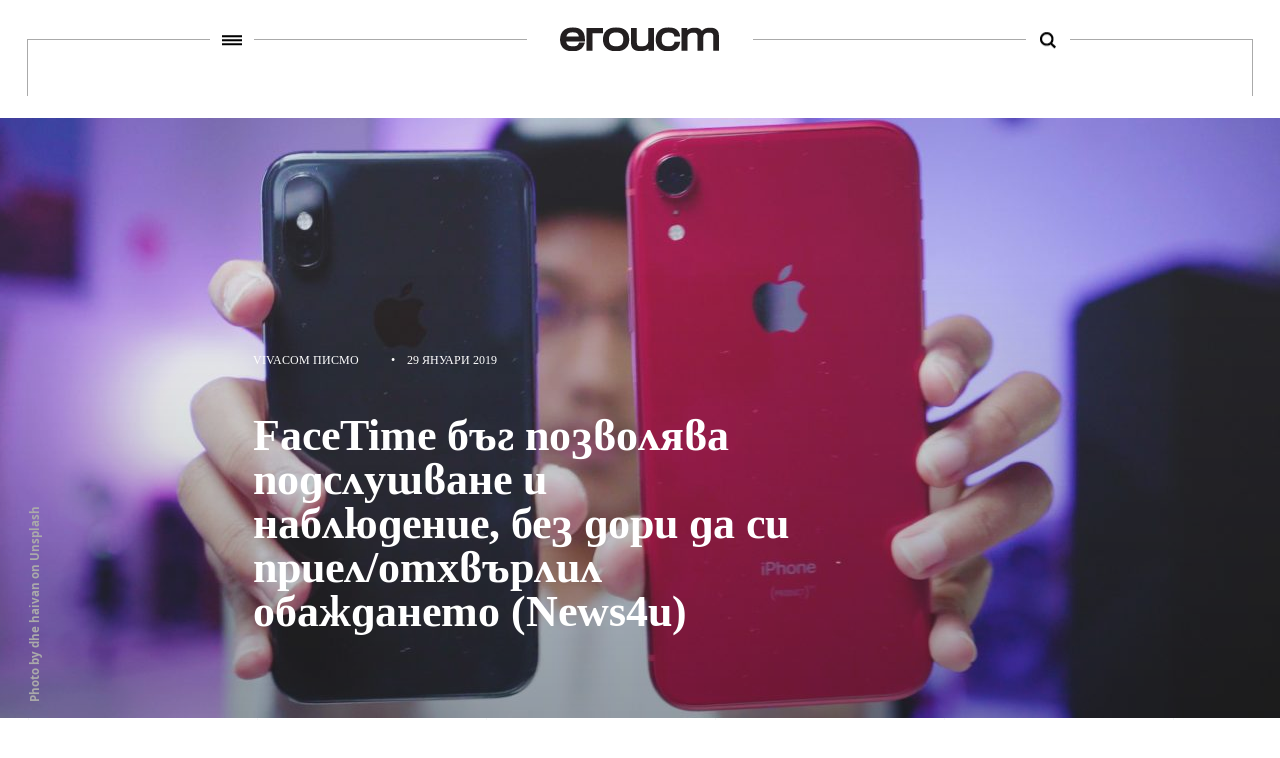

--- FILE ---
content_type: text/html; charset=UTF-8
request_url: https://egoist.bg/facetime-bag-pozvolyava-podslushvane-nablyudenie-bez-dori-da-si-priel-othvarlil-obazhdaneto-news4u/
body_size: 10051
content:


<!DOCTYPE html>
<html>
	<head>

		<title>Егоист</title>
		<meta charset="UTF-8">
		<meta name="viewport" content="width=device-width, initial-scale=1">
		<link rel="profile" href="http://gmpg.org/xfn/11">
		<link rel="pingback" href="">
				<link rel="stylesheet" href="https://egoist.bg/wp-content/themes/egoist/css/style.css?v.71201">
		<link rel="stylesheet" href="https://egoist.bg/wp-content/themes/egoist/junk.css?v.71201">
        <link rel="stylesheet" href="https://egoist.bg/wp-content/themes/egoist/css/lightgallery.css">
				<link rel="icon" type="image/x-icon" href="https://egoist.bg/wp-content/themes/egoist/favicon.ico">
		<!--[if lt IE 9]>
		<script src="https://egoist.bg/wp-content/themes/egoist/js/html5.js"></script>
		<![endif]-->

        <script type="text/javascript" src="//bg.adocean.pl/files/js/ado.js"></script>
        <script type="text/javascript">
        /* (c)AdOcean 2003-2017 */
            if(typeof ado!=="object"){ado={};ado.config=ado.preview=ado.placement=ado.master=ado.slave=function(){};}
            ado.config({mode: "old", xml: false, characterEncoding: true});
            ado.preview({enabled: true, emiter: "bg.adocean.pl", id: "GSug9YDTl_aCHEcT.IsPLdnxzYn7NSbYIBFFfq2O4_T.e7"});
        </script>

                        <script type="text/javascript">
                /* (c)AdOcean 2003-2017, MASTER: egoist_bg.egoistbg_NEW.Desktop.Inner_Pages */
                ado.master({id: 'VlJFiFMjPX0.3Z_tYT.YhN0fswd2SjKF5bvG.HSaCF3.v7', server: 'bg.adocean.pl' });
                </script>
                                    <script async src="https://pagead2.googlesyndication.com/pagead/js/adsbygoogle.js?client=ca-pub-9296898717630432" crossorigin="anonymous"></script>
                
        
<!-- This site is optimized with the Yoast SEO plugin v4.8 - https://yoast.com/wordpress/plugins/seo/ -->
<link rel="canonical" href="https://egoist.bg/facetime-bag-pozvolyava-podslushvane-nablyudenie-bez-dori-da-si-priel-othvarlil-obazhdaneto-news4u/" />
<meta property="og:locale" content="bg_BG" />
<meta property="og:type" content="article" />
<meta property="og:title" content="FaceTime бъг позволява подслушване и наблюдение, без дори да си приел/отхвърлил обаждането (News4u) - Егоист" />
<meta property="og:description" content="Откритият бъг в iOS е голям проблем. Чрез него всеки, обаждащ се посредством FaceTime би могъл да подслуша търсеният и дори да го види през предната камера на телефона му. И, да. Вторият дори не е необходимо да приема или отхвърля обаждането. Просто, непосредствено след обаждането, започваш да чуваш отсрещната страна. Голямата издънка в сигурността Apple! Now you can &hellip;" />
<meta property="og:url" content="https://egoist.bg/facetime-bag-pozvolyava-podslushvane-nablyudenie-bez-dori-da-si-priel-othvarlil-obazhdaneto-news4u/" />
<meta property="og:site_name" content="Егоист" />
<meta property="article:publisher" content="https://www.facebook.com/egoistbg/" />
<meta property="article:author" content="https://www.facebook.com/egoistbg/" />
<meta property="article:tag" content="news4u" />
<meta property="article:tag" content="VIVACOM" />
<meta property="article:section" content="VIVACOM ПИСМО" />
<meta property="article:published_time" content="2019-01-29T13:54:51+02:00" />
<meta property="og:image" content="https://egoist.bg/wp-content/uploads/2019/01/dhe-haivan-1317252-unsplash-870x540.jpg" />
<meta property="og:image:width" content="870" />
<meta property="og:image:height" content="540" />
<meta name="twitter:card" content="summary" />
<meta name="twitter:description" content="Откритият бъг в iOS е голям проблем. Чрез него всеки, обаждащ се посредством FaceTime би могъл да подслуша търсеният и дори да го види през предната камера на телефона му. И, да. Вторият дори не е необходимо да приема или отхвърля обаждането. Просто, непосредствено след обаждането, започваш да чуваш отсрещната страна. Голямата издънка в сигурността Apple! Now you can [&hellip;]" />
<meta name="twitter:title" content="FaceTime бъг позволява подслушване и наблюдение, без дори да си приел/отхвърлил обаждането (News4u) - Егоист" />
<meta name="twitter:site" content="@egoistbg" />
<meta name="twitter:image" content="https://egoist.bg/wp-content/uploads/2019/01/dhe-haivan-1317252-unsplash-870x540.jpg" />
<meta name="twitter:creator" content="@egoistbg" />
<!-- / Yoast SEO plugin. -->

<link rel='dns-prefetch' href='//s.w.org' />
		<script type="text/javascript">
			window._wpemojiSettings = {"baseUrl":"https:\/\/s.w.org\/images\/core\/emoji\/2.2.1\/72x72\/","ext":".png","svgUrl":"https:\/\/s.w.org\/images\/core\/emoji\/2.2.1\/svg\/","svgExt":".svg","source":{"concatemoji":"https:\/\/egoist.bg\/wp-includes\/js\/wp-emoji-release.min.js?ver=4.7.29"}};
			!function(t,a,e){var r,n,i,o=a.createElement("canvas"),l=o.getContext&&o.getContext("2d");function c(t){var e=a.createElement("script");e.src=t,e.defer=e.type="text/javascript",a.getElementsByTagName("head")[0].appendChild(e)}for(i=Array("flag","emoji4"),e.supports={everything:!0,everythingExceptFlag:!0},n=0;n<i.length;n++)e.supports[i[n]]=function(t){var e,a=String.fromCharCode;if(!l||!l.fillText)return!1;switch(l.clearRect(0,0,o.width,o.height),l.textBaseline="top",l.font="600 32px Arial",t){case"flag":return(l.fillText(a(55356,56826,55356,56819),0,0),o.toDataURL().length<3e3)?!1:(l.clearRect(0,0,o.width,o.height),l.fillText(a(55356,57331,65039,8205,55356,57096),0,0),e=o.toDataURL(),l.clearRect(0,0,o.width,o.height),l.fillText(a(55356,57331,55356,57096),0,0),e!==o.toDataURL());case"emoji4":return l.fillText(a(55357,56425,55356,57341,8205,55357,56507),0,0),e=o.toDataURL(),l.clearRect(0,0,o.width,o.height),l.fillText(a(55357,56425,55356,57341,55357,56507),0,0),e!==o.toDataURL()}return!1}(i[n]),e.supports.everything=e.supports.everything&&e.supports[i[n]],"flag"!==i[n]&&(e.supports.everythingExceptFlag=e.supports.everythingExceptFlag&&e.supports[i[n]]);e.supports.everythingExceptFlag=e.supports.everythingExceptFlag&&!e.supports.flag,e.DOMReady=!1,e.readyCallback=function(){e.DOMReady=!0},e.supports.everything||(r=function(){e.readyCallback()},a.addEventListener?(a.addEventListener("DOMContentLoaded",r,!1),t.addEventListener("load",r,!1)):(t.attachEvent("onload",r),a.attachEvent("onreadystatechange",function(){"complete"===a.readyState&&e.readyCallback()})),(r=e.source||{}).concatemoji?c(r.concatemoji):r.wpemoji&&r.twemoji&&(c(r.twemoji),c(r.wpemoji)))}(window,document,window._wpemojiSettings);
		</script>
		<style type="text/css">
img.wp-smiley,
img.emoji {
	display: inline !important;
	border: none !important;
	box-shadow: none !important;
	height: 1em !important;
	width: 1em !important;
	margin: 0 .07em !important;
	vertical-align: -0.1em !important;
	background: none !important;
	padding: 0 !important;
}
</style>
<link rel='stylesheet' id='searchandfilter-css'  href='https://egoist.bg/wp-content/plugins/search-filter/style.css?ver=1' type='text/css' media='all' />
<link rel='stylesheet' id='wp-smart-crop-renderer-css'  href='https://egoist.bg/wp-content/plugins/wp-smartcrop/css/image-renderer.css?ver=2.0.5' type='text/css' media='all' />
<script type='text/javascript' src='https://egoist.bg/wp-includes/js/jquery/jquery.js?ver=1.12.4'></script>
<script type='text/javascript' src='https://egoist.bg/wp-includes/js/jquery/jquery-migrate.min.js?ver=1.4.1'></script>
<link rel='https://api.w.org/' href='https://egoist.bg/wp-json/' />
<meta name="generator" content="WordPress 4.7.29" />
<link rel='shortlink' href='https://egoist.bg/?p=20585' />
<link rel="alternate" type="application/json+oembed" href="https://egoist.bg/wp-json/oembed/1.0/embed?url=https%3A%2F%2Fegoist.bg%2Ffacetime-bag-pozvolyava-podslushvane-nablyudenie-bez-dori-da-si-priel-othvarlil-obazhdaneto-news4u%2F" />
<link rel="alternate" type="text/xml+oembed" href="https://egoist.bg/wp-json/oembed/1.0/embed?url=https%3A%2F%2Fegoist.bg%2Ffacetime-bag-pozvolyava-podslushvane-nablyudenie-bez-dori-da-si-priel-othvarlil-obazhdaneto-news4u%2F&#038;format=xml" />
        
        
                        <!-- Google Analytics -->
                <script>
                (function(i,s,o,g,r,a,m){i['GoogleAnalyticsObject']=r;i[r]=i[r]||function(){
                (i[r].q=i[r].q||[]).push(arguments)},i[r].l=1*new Date();a=s.createElement(o),
                m=s.getElementsByTagName(o)[0];a.async=1;a.src=g;m.parentNode.insertBefore(a,m)
                })(window,document,'script','https://www.google-analytics.com/analytics.js','ga');

                ga('create', 'UA-60787587-1', 'auto');
                ga('send', 'pageview');
                </script>
                <!-- End Google Analytics -->

				<!-- Facebook Pixel Code -->
				<script>
				!function(f,b,e,v,n,t,s)
				{if(f.fbq)return;n=f.fbq=function(){n.callMethod?
				n.callMethod.apply(n,arguments):n.queue.push(arguments)};
				if(!f._fbq)f._fbq=n;n.push=n;n.loaded=!0;n.version='2.0';
				n.queue=[];t=b.createElement(e);t.async=!0;
				t.src=v;s=b.getElementsByTagName(e)[0];
				s.parentNode.insertBefore(t,s)}(window,document,'script',
				'https://connect.facebook.net/en_US/fbevents.js');
				 	fbq('init', '263165207483339');
					fbq('track', 'PageView');
				</script>
				<noscript>
				 <img height="1" width="1"
				src="https://www.facebook.com/tr?id=263165207483339&ev=PageView&noscript=1"/>
				</noscript>
				<!-- End Facebook Pixel Code -->
	</head>
	<body class="post-template-default single single-post postid-20585 single-format-standard">

		<div class="main-wrapper">
        <header>
            <div class="line">
                <a id="hamburger-trigger" href="javascript: void(0);" class="menu-link" data-wpel-link="internal"><span></span></a>
                <a href="https://egoist.bg" title="Егоист" class="logo" data-wpel-link="internal"></a>
                <a id="search-trigger" href="javascript: void(0);" title="search" class="search-btn" data-wpel-link="internal"><span></span></a>
            </div>
        </header>
        <div class="menu-wrapper">
            <div class="menus clearfix">
                <div class="primary-navigation"><ul id="menu-pages" class="menu"><li id="menu-item-27008" class="menu-item menu-item-type-taxonomy menu-item-object-category menu-item-27008"><a href="https://egoist.bg/culture/" data-wpel-link="internal">Култура</a></li>
<li id="menu-item-5111" class="menu-item menu-item-type-taxonomy menu-item-object-category menu-item-5111"><a href="https://egoist.bg/lifestyle/" data-wpel-link="internal">Начин на живот</a></li>
<li id="menu-item-5120" class="menu-item menu-item-type-taxonomy menu-item-object-category menu-item-5120"><a href="https://egoist.bg/interview/" data-wpel-link="internal">Разговор</a></li>
<li id="menu-item-5116" class="menu-item menu-item-type-taxonomy menu-item-object-category menu-item-5116"><a href="https://egoist.bg/the-innovators/" data-wpel-link="internal">Иноваторите</a></li>
<li id="menu-item-26708" class="menu-item menu-item-type-taxonomy menu-item-object-category menu-item-26708"><a href="https://egoist.bg/biznes/" data-wpel-link="internal">Бизнес</a></li>
</ul></div>
                <div class="page-navigation"><ul id="menu-page-navigation" class="menu"><li id="menu-item-106" class="menu-item menu-item-type-post_type menu-item-object-page menu-item-106"><a href="https://egoist.bg/about/" data-wpel-link="internal">За нас</a></li>
<li id="menu-item-105" class="menu-item menu-item-type-post_type menu-item-object-page menu-item-105"><a href="https://egoist.bg/contacts/" data-wpel-link="internal">Контакти</a></li>
<li id="menu-item-26094" class="menu-item menu-item-type-post_type menu-item-object-page menu-item-26094"><a href="https://egoist.bg/reklama/" data-wpel-link="internal">Реклама</a></li>
</ul></div>            </div>
            <div class="social clearfix" style="display: flex; justify-content: center;">
                <a href="https://www.facebook.com/egoistbg/" target="_blank" class="fb" data-wpel-link="external" rel="external noopener noreferrer">
                   <span class="icon"></span>
                </a>
                <!-- <a href="https://www.linkedin.com/company/egoistbg" target="_blank" class="tw" data-wpel-link="external" rel="external noopener noreferrer">
                    <span class="icon"></span>
                </a> -->
                <a href="https://www.instagram.com/egoist.bg/" target="_blank" class="lt" data-wpel-link="external" rel="external noopener noreferrer">
                    <span class="icon"></span>
                </a>
            </div>
        </div>
        <div class="search-wrapper">
            <!-- <form role="search" method="GET" action="https://egoist.bg">
                <input type="text" name="s" value="" placeholder="Какво търсиш" />
                <input type="submit" name="" value="" />
            </form> -->
            
				<form action="" method="post" class="searchandfilter">
					<div>
						<ul><li><input type="text" name="ofsearch" placeholder="Какво търсиш" value=""></li><li><input type="hidden" name="ofsubmitted" value="1">
							<input type="submit" value=" ">
						</li></ul></div>
				</form>         </div>

<div class="invisible-banner banner-mega"><!-- disho invisible wrapper -->
	  <!-- <div class="banner-mega"> -->
  <div id="adoceanbgnohpnxdgjp"></div>
<script type="text/javascript">
/* (c)AdOcean 2003-2017, egoist_bg.egoistbg_NEW.Desktop.Inner_Pages.Megaboard [Desktop] */
ado.slave('adoceanbgnohpnxdgjp', {myMaster: 'VlJFiFMjPX0.3Z_tYT.YhN0fswd2SjKF5bvG.HSaCF3.v7' });
</script>
     <!-- <div style="width:940px; height:220px; background: #000; color: #fff;">
      Megaboard
    </div>  -->
  <!-- </div> -->
 <!-- MEGABOARD -->
</div>
    <div class="container article-page">
    	    <div class="article-top ">
			<div class="article-image">
				<img width="1440" height="600" src="https://egoist.bg/wp-content/uploads/2019/01/dhe-haivan-1317252-unsplash-1440x600.jpg" class="attachment-egoist-featured-image size-egoist-featured-image wp-post-image" alt="" />	            <div class="image-bgr "></div>
			</div>

			<div class="main-article-content">
	            <div class="article-tag">
	            	<div class="article-tag-content">
	            		Photo by dhe haivan on Unsplash            		</div>
	            </div>
	            <div class="main-article-info">
	                <div class="article-info clearfix">
	                    <div class="article-info-left">
	                        <span class="author">VIVACOM ПИСМО</span>
	                        <span class="separator">&#8226;</span>
	                        <span class="date">29 януари 2019</span>
	                    </div>
	                    <div class="article-info-right"></div>
	                </div>
	                <h2>FaceTime бъг позволява подслушване и наблюдение, без дори да си приел/отхвърлил обаждането (News4u)</h2>
	            </div>
	        </div>
	    </div>
	    <div class="middle-container clearfix">
        <article>
            <div class="left-column">
                <div class="author">
                                    <div class="image">
                    	<a href="https://egoist.bg/author/egoist/" data-wpel-link="internal">
                        	<img src="https://egoist.bg/wp-content/uploads/2016/11/egoist-avatar.png" alt="" />
                        </a>
                    </div>
                    <div class="sep"></div>
                                    <div class="name"><a href="https://egoist.bg/author/egoist/" data-wpel-link="internal">egoist </a></div>
                </div>
                <div class="fb-likes">
                	<div class="social">
		                <a class="shares fb" href="http://www.facebook.com/sharer.php?u=https://egoist.bg/facetime-bag-pozvolyava-podslushvane-nablyudenie-bez-dori-da-si-priel-othvarlil-obazhdaneto-news4u/&amp;t=FaceTime бъг позволява подслушване и наблюдение, без дори да си приел/отхвърлил обаждането (News4u)" target="_blank" onclick="window.open(&#039;http://www.facebook.com/sharer.php?u=https://egoist.bg/facetime-bag-pozvolyava-podslushvane-nablyudenie-bez-dori-da-si-priel-othvarlil-obazhdaneto-news4u/&amp;t=FaceTime бъг позволява подслушване и наблюдение, без дори да си приел/отхвърлил обаждането (News4u)&#039;,&#039;popup&#039;,&#039;width=600,height=600&#039;); return false;" data-wpel-link="external" rel="external noopener noreferrer">
		                	<span class="icon"></span>
		                	<span class="count">10</span>
						</a>
		            </div>
                </div>
            </div>
            <div class="right-column">
                								<div class="invisible-banner banner-mega"><!-- disho invisible wrapper -->
									 <!-- MOBILE TOP -->
								</div>
                <div class="article-text clearfix">
									<!-- Tracking code goes here -->
																		<!-- Tracking code goes here -->
                    <p><img class="size-full wp-image-17536" src="http://egoist.bg/wp-content/uploads/2018/05/egoistBG-02.jpg" alt="news4u" width="5000" height="2813" srcset="https://egoist.bg/wp-content/uploads/2018/05/egoistBG-02.jpg 5000w, https://egoist.bg/wp-content/uploads/2018/05/egoistBG-02-300x169.jpg 300w, https://egoist.bg/wp-content/uploads/2018/05/egoistBG-02-768x432.jpg 768w, https://egoist.bg/wp-content/uploads/2018/05/egoistBG-02-1024x576.jpg 1024w, https://egoist.bg/wp-content/uploads/2018/05/egoistBG-02-85x47.jpg 85w, https://egoist.bg/wp-content/uploads/2018/05/egoistBG-02-1440x810.jpg 1440w, https://egoist.bg/wp-content/uploads/2018/05/egoistBG-02-870x489.jpg 870w, https://egoist.bg/wp-content/uploads/2018/05/egoistBG-02-410x231.jpg 410w" sizes="(max-width: 5000px) 100vw, 5000px" /></p>
<p>Откритият бъг в iOS е голям проблем. Чрез него всеки, обаждащ се посредством FaceTime би могъл да подслуша търсеният и дори да го види през предната камера на телефона му. И, да. Вторият дори не е необходимо да приема или отхвърля обаждането. Просто, непосредствено след обаждането, започваш да чуваш отсрещната страна. Голямата издънка в сигурността Apple!</p>
<blockquote class="twitter-tweet" data-width="550">
<p lang="en" dir="ltr">Now you can answer for yourself on FaceTime even if they don’t answer🤒<a href="https://twitter.com/hashtag/Apple?src=hash&amp;ref_src=twsrc%5Etfw" data-wpel-link="external" target="_blank" rel="external noopener noreferrer">#Apple</a> explain this.. <a href="https://t.co/gr8llRKZxJ" data-wpel-link="external" target="_blank" rel="external noopener noreferrer">pic.twitter.com/gr8llRKZxJ</a></p>
<p>&mdash; Benji Mobb™ (@BmManski) <a href="https://twitter.com/BmManski/status/1089967572307640325?ref_src=twsrc%5Etfw" data-wpel-link="external" target="_blank" rel="external noopener noreferrer">January 28, 2019</a></p></blockquote>
<p><script async src="https://platform.twitter.com/widgets.js" charset="utf-8"></script></p>
<p>Говорител на компанията твърди, че са наясно с проблема и ще бъде отстранен до края на седмицата посредством софтуерен ъпдейт. Така че, имаш ли iPhone, направи си напомняне за ъпдейт на софтуера в края на тази седмица.</p>
<p>Бъгът е лесен за откриване. Първо се обаждаш на някой във FaceTime, след което преди да отговори, плъзни нагоре и се добавиш към обаждането. Това е. Сега можеш да подслушваш човека, без да е разбрал&#8230;</p>
<blockquote class="twitter-tweet" data-width="550">
<p lang="und" dir="ltr"><a href="https://t.co/Vb6PIefRLL" data-wpel-link="external" target="_blank" rel="external noopener noreferrer">pic.twitter.com/Vb6PIefRLL</a></p>
<p>&mdash; nic nguyen (@itsnicolenguyen) <a href="https://twitter.com/itsnicolenguyen/status/1090054033014808577?ref_src=twsrc%5Etfw" data-wpel-link="external" target="_blank" rel="external noopener noreferrer">January 29, 2019</a></p></blockquote>
<p><script async src="https://platform.twitter.com/widgets.js" charset="utf-8"></script></p>
<p>Спорът беше единствено дали достъпът е до всички предни камери, а отговорът  &#8211; бъгът засяга всички устройства с iOS версия 12.1 или по-късна.</p>
<p>Ето как изглежда опит на непознат номер за достъп до камерата ти посредством издънката на FaceTime.</p>
<blockquote class="twitter-tweet" data-width="550">
<p lang="en" dir="ltr">who is &quot;Unknown&quot; and why are they calling me!?</p>
<p>&#8230;.so it begins?! 😲😥 <a href="https://t.co/74KYT7caOk" data-wpel-link="external" target="_blank" rel="external noopener noreferrer">pic.twitter.com/74KYT7caOk</a></p>
<p>&mdash; patrick wardle (@patrickwardle) <a href="https://twitter.com/patrickwardle/status/1090071469906833408?ref_src=twsrc%5Etfw" data-wpel-link="external" target="_blank" rel="external noopener noreferrer">January 29, 2019</a></p></blockquote>
<p><script async src="https://platform.twitter.com/widgets.js" charset="utf-8"></script></p>
<p>Решението, преди софтуерния ъпдейт: изключи FaceTime.</p>
<blockquote class="twitter-tweet" data-width="550">
<p lang="en" dir="ltr">Disable <a href="https://twitter.com/hashtag/FaceTime?src=hash&amp;ref_src=twsrc%5Etfw" data-wpel-link="external" target="_blank" rel="external noopener noreferrer">#FaceTime</a> right now on all your iOS devices! It’s critically important since an active bug allows anyone to listen to your phone and watch video from it without you interacting to accept the call. Go into Settings-&gt;FaceTime and turn it OFF until it’s fixed! <a href="https://twitter.com/hashtag/Retweet?src=hash&amp;ref_src=twsrc%5Etfw" data-wpel-link="external" target="_blank" rel="external noopener noreferrer">#Retweet</a> <a href="https://twitter.com/hashtag/Bug?src=hash&amp;ref_src=twsrc%5Etfw" data-wpel-link="external" target="_blank" rel="external noopener noreferrer">#Bug</a> <a href="https://t.co/hxAuEHUtkZ" data-wpel-link="external" target="_blank" rel="external noopener noreferrer">pic.twitter.com/hxAuEHUtkZ</a></p>
<p>&mdash; Barnacules Nerdgasm ⭐💻📹🎙 (@Barnacules) <a href="https://twitter.com/Barnacules/status/1090100712090914817?ref_src=twsrc%5Etfw" data-wpel-link="external" target="_blank" rel="external noopener noreferrer">January 29, 2019</a></p></blockquote>
<p><script async src="https://platform.twitter.com/widgets.js" charset="utf-8"></script></p>
<div id="attachment_17536" style="width: 5010px" class="wp-caption alignnone"><img class="size-full wp-image-17536" src="http://egoist.bg/wp-content/uploads/2018/05/egoistBG-02.jpg" alt="news4u" width="5000" height="2813" srcset="https://egoist.bg/wp-content/uploads/2018/05/egoistBG-02.jpg 5000w, https://egoist.bg/wp-content/uploads/2018/05/egoistBG-02-300x169.jpg 300w, https://egoist.bg/wp-content/uploads/2018/05/egoistBG-02-768x432.jpg 768w, https://egoist.bg/wp-content/uploads/2018/05/egoistBG-02-1024x576.jpg 1024w, https://egoist.bg/wp-content/uploads/2018/05/egoistBG-02-85x47.jpg 85w, https://egoist.bg/wp-content/uploads/2018/05/egoistBG-02-1440x810.jpg 1440w, https://egoist.bg/wp-content/uploads/2018/05/egoistBG-02-870x489.jpg 870w, https://egoist.bg/wp-content/uploads/2018/05/egoistBG-02-410x231.jpg 410w" sizes="(max-width: 5000px) 100vw, 5000px" /><p class="wp-caption-text">news4u</p></div>
                </div>
								<div class="invisible-banner banner-mega"><!-- disho invisible wrapper -->
									 <!-- MOBILE TOP -->
								</div>

                				<div class="hash">
                    <div class="hash-title">хаш</div>
                    <div class="hash-content">
										  	<a href="https://egoist.bg/tag/news4u/" title="news4u" data-wpel-link="internal">
						  	<span class="text">news4u</span>
						  	<span class="yellow"></span>
						</a>
					  						  	<a href="https://egoist.bg/tag/vivacom/" title="VIVACOM" data-wpel-link="internal">
						  	<span class="text">VIVACOM</span>
						  	<span class="yellow"></span>
						</a>
					  						</div>

				</div>

				<div class="fb-like" data-href="https://egoist.bg/facetime-bag-pozvolyava-podslushvane-nablyudenie-bez-dori-da-si-priel-othvarlil-obazhdaneto-news4u/" data-layout="button" data-action="like" data-size="small" data-show-faces="true" data-share="true"></div>

				<!-- Facebook Comments -->
				<div class="fb-comment-wrapper">[fbcomments url="" width="100%" count="off" num="3" countmsg="Коментара" title="коментари"]</div>
				<!-- End Facebook Comments -->
			  	            </div>
                    </article>
        <!-- Right column -->
        <aside>
        	<!-- <div class="banner300x600">
				<div id="adoceanbgkpofbvnkek"></div>
				<script type="text/javascript">
				/* (c)AdOcean 2003-2017, egoist_bg.egoistbg_NEW.Desktop.Inner_Pages.300x250300x600_UP [Desktop] */
				ado.slave('adoceanbgkpofbvnkek', {myMaster: 'VlJFiFMjPX0.3Z_tYT.YhN0fswd2SjKF5bvG.HSaCF3.v7' });
				</script>
			</div> -->
			<div class="invisible-banner"><!-- disho invisible wrapper -->
				  <div id="adoceanbgkpofbvnkek"></div>
<script type="text/javascript">
/* (c)AdOcean 2003-2017, egoist_bg.egoistbg_NEW.Desktop.Inner_Pages.300x250300x600_UP [Desktop] */
ado.slave('adoceanbgkpofbvnkek', {myMaster: 'VlJFiFMjPX0.3Z_tYT.YhN0fswd2SjKF5bvG.HSaCF3.v7' });
</script>
   <!-- top inner -->
			</div>


			<!-- view more -->
			            	<div class="box-more">
			        <div class="title">
			            <span>Виж още</span>
			        </div>
			        <ul>
        			
        			<li>

		                <div class="box clearfix">
		                	<div class="big-image"><img width="294" height="162" src="https://egoist.bg/wp-content/uploads/2024/01/pexels-andrea-piacquadio-3756679-294x162.jpg" class="attachment-egoist-context-thumb size-egoist-context-thumb wp-post-image" alt="" srcset="https://egoist.bg/wp-content/uploads/2024/01/pexels-andrea-piacquadio-3756679-294x162.jpg 294w, https://egoist.bg/wp-content/uploads/2024/01/pexels-andrea-piacquadio-3756679-85x47.jpg 85w" sizes="(max-width: 294px) 100vw, 294px" /></div>		                    <div class="info">
		                        <a href="https://egoist.bg/kariernite-prehodi-ot-viziya-kam-realnost/" title="Кариерните преходи: от визия към реалност" data-wpel-link="internal">
		                            Кариерните преходи: от визия към реалност		                        </a>
		                        <span>преди 2 години</span>
		                    </div>
		                </div>
		            </li>

        			
        			<li>

		                <div class="box clearfix">
		                			                    <div class="info">
		                        <a href="https://egoist.bg/globe-one-digital-balgariya-praznuva-desetiletie-na-visoki-postizheniya-uspeshna-chast-ot-25-te-godini-liderstvo-na-globe-one-digital/" title="Globe One Digital България празнува десетилетие на високи постижения – успешна част от 25-те години лидерство на Globe One Digital" data-wpel-link="internal">
		                            Globe One Digital България празнува десетилетие на високи постижения – успешна част от 25-те години лидерство на Globe One Digital		                        </a>
		                        <span>преди 2 години</span>
		                    </div>
		                </div>
		            </li>

        			
        			<li>

		                <div class="box clearfix">
		                			                    <div class="info">
		                        <a href="https://egoist.bg/patyat-kam-mechtanata-rabota-vreme-za-razmisal-vzemane-na-resheniya/" title="Пътят към мечтаната работа: Време за размисъл и вземане на решения" data-wpel-link="internal">
		                            Пътят към мечтаната работа: Време за размисъл и вземане на решения		                        </a>
		                        <span>преди 2 години</span>
		                    </div>
		                </div>
		            </li>

        			
        			<li>

		                <div class="box clearfix">
		                			                    <div class="info">
		                        <a href="https://egoist.bg/ekaterina-plamenova-poslanik-na-zdravoslovniya-nachin-na-zhivot/" title="Екатерина Пламенова – посланик на здравословния начин на живот" data-wpel-link="internal">
		                            Екатерина Пламенова – посланик на здравословния начин на живот		                        </a>
		                        <span>преди 2 години</span>
		                    </div>
		                </div>
		            </li>

        			
        			<li>

		                <div class="box clearfix">
		                			                    <div class="info">
		                        <a href="https://egoist.bg/malkiyat-prints-v-sofiya-istinski-se-vizhda-samo-sas-sartseto/" title="Малкият принц в София: Истински се вижда само със сърцето" data-wpel-link="internal">
		                            Малкият принц в София: Истински се вижда само със сърцето		                        </a>
		                        <span>преди 2 години</span>
		                    </div>
		                </div>
		            </li>

        			
        			<li>

		                <div class="box clearfix">
		                			                    <div class="info">
		                        <a href="https://egoist.bg/elizabet-ermenkova-razkriva-magiyata-potentsiala-vav-vseki-edin-ot-nas/" title="Елизабет Ерменкова разкрива магията и потенциала във всеки един от нас" data-wpel-link="internal">
		                            Елизабет Ерменкова разкрива магията и потенциала във всеки един от нас		                        </a>
		                        <span>преди 2 години</span>
		                    </div>
		                </div>
		            </li>

        			
        			<li>

		                <div class="box clearfix">
		                			                    <div class="info">
		                        <a href="https://egoist.bg/kak-da-blesnete-na-sledvashtoto-si-intervyu-za-rabota-saveti-za-profesionalna-podgotvka/" title="Как да блеснете на следващото си интервю за работа: Съвети за професионална подготвка" data-wpel-link="internal">
		                            Как да блеснете на следващото си интервю за работа: Съвети за професионална подготвка		                        </a>
		                        <span>преди 2 години</span>
		                    </div>
		                </div>
		            </li>

        			
        			<li>

		                <div class="box clearfix">
		                			                    <div class="info">
		                        <a href="https://egoist.bg/chetene-s-razbirane-kakav-e-tajniyat-ezik-na-obyavite-za-rabota/" title="Четене с разбиране. Какъв е тайният език на обявите за работа" data-wpel-link="internal">
		                            Четене с разбиране. Какъв е тайният език на обявите за работа		                        </a>
		                        <span>преди 2 години</span>
		                    </div>
		                </div>
		            </li>

        			
        			<li>

		                <div class="box clearfix">
		                			                    <div class="info">
		                        <a href="https://egoist.bg/koleda-na-iztok-kulturen-sotsialen-sblasak-v-yuzhna-koreya/" title="Коледа на изток: културен и социален сблъсък в Южна Корея" data-wpel-link="internal">
		                            Коледа на изток: културен и социален сблъсък в Южна Корея		                        </a>
		                        <span>преди 2 години</span>
		                    </div>
		                </div>
		            </li>

        			
        			<li>

		                <div class="box clearfix">
		                			                    <div class="info">
		                        <a href="https://egoist.bg/balgarskiyat-narod-ima-lyubimi-epizodi-na-semejstvo-soprano-eto-koi-sa/" title="Българският народ има любими епизоди на „Семейство Сопрано“, ето кои са" data-wpel-link="internal">
		                            Българският народ има любими епизоди на „Семейство Сопрано“, ето кои са		                        </a>
		                        <span>преди 2 години</span>
		                    </div>
		                </div>
		            </li>

        			
        			<li>

		                <div class="box clearfix">
		                			                    <div class="info">
		                        <a href="https://egoist.bg/dostatachno-strashni-li-sa-prizratsite-na-vojnata/" title="Достатъчно страшни ли са призраците на войната?" data-wpel-link="internal">
		                            Достатъчно страшни ли са призраците на войната?		                        </a>
		                        <span>преди 2 години</span>
		                    </div>
		                </div>
		            </li>

        			
			        </ul>
			    </div>
		        			            <div class="banner300x250">
				<div id="adoceanbgxpfmeshpof"></div>
				<script type="text/javascript">
				/* (c)AdOcean 2003-2017, egoist_bg.egoistbg_NEW.Desktop.Inner_Pages.300x250300x600_DOWN [Desktop] */
				ado.slave('adoceanbgxpfmeshpof', {myMaster: 'VlJFiFMjPX0.3Z_tYT.YhN0fswd2SjKF5bvG.HSaCF3.v7' });
				</script>
			</div>
        </aside>

    </div>


    <!-- NEXT ARTICLE -->

<div class="next-wrapper full-width">
	<span class="next-marker">следва</span>
						<div class="next-post-50" style="background-image: url('https://egoist.bg/wp-content/uploads/2019/01/51083574_10213803671749686_8945751299371040768_o-1250x600.jpg');">
					<a href="https://egoist.bg/vivacom-sedmichen-pregled-na-sotsialnite-mrezhi-news4u-24/" title="VIVACOM седмичен преглед на социалните мрежи (News4U)" data-wpel-link="internal">
						<h2>VIVACOM седмичен преглед на социалните мрежи (News4U)</h2>
					</a>
				</div>
			  <!-- <div class="article-top">
			    <div class="article-image">
			            <div class="image-bgr "></div>
			    </div>
			    <div class="main-article-content">
			              <div class="main-article-info">
			                  <div class="article-info clearfix">
			                      <div class="article-info-left">
			                          <span class="author">автор</span>
			                          <span class="separator">&#8226;</span>
			                          <span class="date"></span>
			                      </div>
			                      <div class="article-info-right"></div>
			                  </div>

			              </div>
			          </div>
			      </div> -->


			  				<div class="next-post-50" style="background-image: url('https://egoist.bg/wp-content/uploads/2019/01/JM-1440x600.jpg');">
					<a href="https://egoist.bg/dzhonas-mekas-krastnikat-na-andargraund-kinoto-si-otide-na-96-news4u/" title="Джонас Мекас, кръстникът на ъндърграунд киното си отиде на 96 (News4u)" data-wpel-link="internal">
						<h2>Джонас Мекас, кръстникът на ъндърграунд киното си отиде на 96 (News4u)</h2>
					</a>
				</div>
			  <!-- <div class="article-top">
			    <div class="article-image">
			            <div class="image-bgr "></div>
			    </div>
			    <div class="main-article-content">
			              <div class="main-article-info">
			                  <div class="article-info clearfix">
			                      <div class="article-info-left">
			                          <span class="author">автор</span>
			                          <span class="separator">&#8226;</span>
			                          <span class="date"></span>
			                      </div>
			                      <div class="article-info-right"></div>
			                  </div>

			              </div>
			          </div>
			      </div> -->


			  		</div>
    			<footer></footer>
    	</div>
        <!-- FACEBOOK CHAT -->
        <!-- Load Facebook SDK for JavaScript -->
              <div id="fb-root"></div>
              <script>
                window.fbAsyncInit = function() {
                  FB.init({
                    xfbml            : true,
                    version          : 'v7.0'
                  });
                };

                (function(d, s, id) {
                var js, fjs = d.getElementsByTagName(s)[0];
                if (d.getElementById(id)) return;
                js = d.createElement(s); js.id = id;
                js.src = 'https://connect.facebook.net/en_GB/sdk/xfbml.customerchat.js';
                fjs.parentNode.insertBefore(js, fjs);
              }(document, 'script', 'facebook-jssdk02'));</script>


    	<!-- Libraries -->
    	<script src="https://egoist.bg/wp-content/themes/egoist/js/libs/jquery-3.1.1.min.js"></script>

	    <!-- SCRIPTS -->
	    <script src="https://egoist.bg/wp-content/themes/egoist/js/main.js"></script>
	    <script src="https://egoist.bg/wp-content/themes/egoist/js/lightgallery.js"></script>
	    <script src="https://egoist.bg/wp-content/themes/egoist/js/junk.js"></script>
			<script src="https://egoist.bg/wp-content/themes/egoist/js/objectFitPolyfill.basic.min.js"></script>
			<script type='text/javascript'>
/* <![CDATA[ */
var wpsmartcrop_options = {"focus_mode":null};
/* ]]> */
</script>
<script type='text/javascript' src='https://egoist.bg/wp-content/plugins/wp-smartcrop/js/jquery.wp-smartcrop.min.js?ver=2.0.5'></script>
<script type='text/javascript' src='https://egoist.bg/wp-content/plugins/better-wp-security/core/modules/wordpress-tweaks/js/blankshield/blankshield.min.js?ver=4070'></script>
<script type='text/javascript' src='https://egoist.bg/wp-content/plugins/better-wp-security/core/modules/wordpress-tweaks/js/block-tabnapping.js?ver=4070'></script>
<script type='text/javascript'>
/* <![CDATA[ */
var beloadmore = {"url":"https:\/\/egoist.bg\/wp-admin\/admin-ajax.php","query":{"page":"","name":"facetime-bag-pozvolyava-podslushvane-nablyudenie-bez-dori-da-si-priel-othvarlil-obazhdaneto-news4u"}};
/* ]]> */
</script>
<script type='text/javascript' src='https://egoist.bg/wp-content/themes/egoist/js/load-more.js?ver=1.0'></script>
<script type='text/javascript' src='https://egoist.bg/wp-includes/js/wp-embed.min.js?ver=4.7.29'></script>
	</body>
</html>


--- FILE ---
content_type: text/html; charset=utf-8
request_url: https://www.google.com/recaptcha/api2/aframe
body_size: 269
content:
<!DOCTYPE HTML><html><head><meta http-equiv="content-type" content="text/html; charset=UTF-8"></head><body><script nonce="V_B7jz1amAklPeQHfJzUUA">/** Anti-fraud and anti-abuse applications only. See google.com/recaptcha */ try{var clients={'sodar':'https://pagead2.googlesyndication.com/pagead/sodar?'};window.addEventListener("message",function(a){try{if(a.source===window.parent){var b=JSON.parse(a.data);var c=clients[b['id']];if(c){var d=document.createElement('img');d.src=c+b['params']+'&rc='+(localStorage.getItem("rc::a")?sessionStorage.getItem("rc::b"):"");window.document.body.appendChild(d);sessionStorage.setItem("rc::e",parseInt(sessionStorage.getItem("rc::e")||0)+1);localStorage.setItem("rc::h",'1769289696454');}}}catch(b){}});window.parent.postMessage("_grecaptcha_ready", "*");}catch(b){}</script></body></html>

--- FILE ---
content_type: text/css
request_url: https://egoist.bg/wp-content/themes/egoist/css/style.css?v.71201
body_size: 11465
content:
@charset "UTF-8";body{padding:0;margin:0;font-family:LibraSerifModern, Georgia, Times, serif}

/*! normalize.css v3.0.3 | MIT License | github.com/necolas/normalize.css */html{font-family:sans-serif;-ms-text-size-adjust:100%;-webkit-text-size-adjust:100%}body{margin:0}article,aside,details,figcaption,figure,footer,header,hgroup,main,menu,nav,section,summary{display:block}audio,canvas,progress,video{display:inline-block;vertical-align:baseline}audio:not([controls]){display:none;height:0}[hidden],template{display:none}a{background-color:transparent}a:active,a:hover{outline:0}abbr[title]{border-bottom:1px dotted}b,strong{font-weight:bold}dfn{font-style:italic}h1{font-size:2em;margin:0.67em 0}mark{background:#ff0;color:#000}small{font-size:80%}sub,sup{font-size:75%;line-height:0;position:relative;vertical-align:baseline}sup{top:-0.5em}sub{bottom:-0.25em}img{border:0}svg:not(:root){overflow:hidden}figure{margin:1em 40px}hr{-webkit-box-sizing:content-box;box-sizing:content-box;height:0}pre{overflow:auto}code,kbd,pre,samp{font-family:monospace, monospace;font-size:1em}button,input,optgroup,select,textarea{color:inherit;font:inherit;margin:0}button{overflow:visible}button,select{text-transform:none}button,html input[type=button],input[type=reset],input[type=submit]{-webkit-appearance:button;cursor:pointer}button[disabled],html input[disabled]{cursor:default}button::-moz-focus-inner,input::-moz-focus-inner{border:0;padding:0}input{line-height:normal}input[type=checkbox],input[type=radio]{-webkit-box-sizing:border-box;box-sizing:border-box;padding:0}input[type=number]::-webkit-inner-spin-button,input[type=number]::-webkit-outer-spin-button{height:auto}input[type=search]{-webkit-appearance:textfield;-webkit-box-sizing:content-box;box-sizing:content-box}input[type=search]::-webkit-search-cancel-button,input[type=search]::-webkit-search-decoration{-webkit-appearance:none}fieldset{border:1px solid #c0c0c0;margin:0 2px;padding:0.35em 0.625em 0.75em}legend{border:0;padding:0}textarea{overflow:auto}optgroup{font-weight:bold}table{border-collapse:collapse;border-spacing:0}td,th{padding:0}html{-webkit-box-sizing:border-box;box-sizing:border-box}*,:after,:before{-webkit-box-sizing:inherit;box-sizing:inherit}a{color:#000;text-decoration:none}a:active,a:focus,a:hover{color:#222;text-decoration:none}a:hover{opacity:0.8!important}a[href^=tel]{color:inherit;text-decoration:none}body{width:100%;overflow-x:hidden}.main-wrapper{max-width:1440px;width:100%;margin:0 auto}ul{margin:0;padding:0}ul li{list-style:none;margin:0;padding:0}.pagination{text-align:center;margin:70px 0}.pagination a{display:inline-block;width:296px;height:74px;line-height:68px;border:2px solid #FFCC00;font-family:'OpenSans';font-weight:300;font-size:30px;color:#333333;text-align:center;margin:0 .5em 1em}@font-face{font-family:'OpenSans';src:url("../fonts/opensans-regular.woff2") format("woff2"), url("../fonts/opensans-regular.woff") format("woff");font-weight:normal;font-style:normal}@font-face{font-family:'OpenSans';src:url("../fonts/opensans-italic.woff2") format("woff2"), url("../fonts/opensans-italic.woff") format("woff");font-weight:normal;font-style:italic}@font-face{font-family:'OpenSans';src:url("../fonts/opensans-bold.woff2") format("woff2"), url("../fonts/opensans-bold.woff") format("woff");font-weight:bold;font-style:normal}@font-face{font-family:'OpenSans';src:url("../fonts/opensans-bolditalic.woff2") format("woff2"), url("../fonts/opensans-bolditalic.woff") format("woff");font-weight:bold;font-style:italic}@font-face{font-family:'OpenSans';src:url("../fonts/opensans-light.woff2") format("woff2"), url("../fonts/opensans-light.woff") format("woff");font-weight:300;font-style:normal}@font-face{font-family:'OpenSans';src:url("../fonts/opensans-extrabold.woff2") format("woff2"), url("../fonts/opensans-extrabold.woff") format("woff");font-weight:900;font-style:normal}@font-face{font-family:'LibraSerifModern';src:url("../fonts/libraserifmodern-regular.woff2") format("woff2"), url("../fonts/libraserifmodern-regular.woff") format("woff");font-weight:normal;font-style:normal}@font-face{font-family:'LibraSerifModern';src:url("../fonts/libraserifmodern-italic.woff2") format("woff2"), url("../fonts/libraserifmodern-italic.woff") format("woff");font-weight:normal;font-style:italic}@font-face{font-family:'LibraSerifModern';src:url("../fonts/libraserifmodern-bold.woff2") format("woff2"), url("../fonts/libraserifmodern-bold.woff") format("woff");font-weight:bold;font-style:normal}@font-face{font-family:'LibraSerifModern';src:url("../fonts/libraserifmodern-bolditalic.woff2") format("woff2"), url("../fonts/libraserifmodern-bolditalic.woff") format("woff");font-weight:bold;font-style:italic}body{color:#222;font:normal 125%/1.4 "Open Sans", "Helvetica Neue Light", "Helvetica Neue", "Helvetica", "Arial", sans-serif;-webkit-font-smoothing:antialiased;-moz-osx-font-smoothing:grayscale}.chronology-category:after,.clearfix:after{clear:both;content:'';display:table}.container{max-width:1440px;margin-left:auto;margin-right:auto;width:100%;background:url("../images/lines-bgr.png") 28px top}@media screen and (max-width:1023px){.container{background:none}}.link-wrapper-hidden{display:inline-block;zoom:1;font-size:0px;height:100%;text-decoration:none;vertical-align:top}.link-wrapper-hidden:hover{text-decoration:none}.hide-text{overflow:hidden;padding:0;text-indent:101%;white-space:nowrap}.visually-hidden{border:0;clip:rect(0 0 0 0);height:1px;margin:-1px;overflow:hidden;padding:0;position:absolute;width:1px}.author-page .author-left .author-social li a,.index-page section .video-box .video-link,.social>a.fb .icon,.social>a.lt .icon,.social>a.tw .icon,.sprite,.tag-box .tag-post .info:before,header .line .menu-link>span,header .line .search-btn>span{background-image:url("../images/sprite.png");background-repeat:no-repeat}.menu-wrapper{position:absolute;top:0;left:0;right:0;background:#000;padding-bottom:100vh;z-index:1001;display:none;-webkit-box-shadow:0 0 50px rgba(0, 0, 0, 0.5);box-shadow:0 0 50px rgba(0, 0, 0, 0.5)}@media screen and (max-width:1023px){.menu-wrapper{bottom:auto}}.menu-wrapper .menus{max-width:1380px;width:100%;margin:188px auto 90px auto;padding:0 140px}@media screen and (max-width:1023px){.menu-wrapper .menus{margin:50px 20px;padding:0;width:calc(100% - 40px)}}.menu-wrapper .menus .page-navigation .menu,.menu-wrapper .menus .primary-navigation .menu{float:left}.menu-wrapper .menus .page-navigation .menu li,.menu-wrapper .menus .primary-navigation .menu li{font-family:'OpenSans';font-weight:900;font-size:14px;color:#FFF;text-transform:uppercase;margin-bottom:20px;float:left;width:180px;padding-right:30px}@media screen and (max-width:1439px){.menu-wrapper .menus .page-navigation .menu li,.menu-wrapper .menus .primary-navigation .menu li{width:15.97222vw;padding-right:2.08333vw}}@media screen and (max-width:1023px){.menu-wrapper .menus .page-navigation .menu li,.menu-wrapper .menus .primary-navigation .menu li{width:100%;padding-right:0}}.menu-wrapper .menus .page-navigation .menu li a,.menu-wrapper .menus .primary-navigation .menu li a{color:#FFF;font-family:'OpenSans';font-weight:900}.menu-wrapper .menus .primary-navigation .menu{width:920px}@media screen and (max-width:1023px){.menu-wrapper .menus .primary-navigation .menu{padding:2em 0;width:100%;text-align:center}}.menu-wrapper .menus .page-navigation .menu{width:180px}@media screen and (max-width:1023px){.menu-wrapper .menus .page-navigation .menu{width:calc(100% - 40px);width:100%;text-align:center}}.menu-wrapper .menus .page-navigation .menu a{color:#FFCC00!important}.menu-wrapper .social .count{background:#000}.search-wrapper{position:absolute;top:0;left:0;right:0;background:#000;z-index:1001;padding-bottom:100vh;-webkit-box-shadow:0 0 50px rgba(0, 0, 0, 0.5);box-shadow:0 0 50px rgba(0, 0, 0, 0.5);display:none}@media screen and (max-width:1023px){.search-wrapper{bottom:auto}}.search-wrapper form{margin:160px auto 20px auto;width:870px;border-bottom:2px solid #FFF}@media screen and (max-width:1023px){.search-wrapper form{width:85%;margin:100px auto 20px auto}}.search-wrapper form ul{width:100%;height:60px}.search-wrapper form ul li{float:left;list-slyle:none;margin:0;padding:0!important}@media screen and (max-width:1023px){.search-wrapper form ul li:first-of-type{width:calc(100% - 65px)}}.search-wrapper form ul li input[type=text]{border:0;background:#000;width:805px;height:60px;line-height:60px;color:#8a8c8e;font-size:32px;font-family:'LibraSerifModern';font-weight:bold;font-style:italic;float:left;padding:0 25px;outline:none}@media screen and (max-width:1023px){.search-wrapper form ul li input[type=text]{width:100%;padding:0 10px;font-size:20px}}.search-wrapper form ul li input[type=submit]{width:65px;height:60px;float:left;background-image:url("../images/search.png");background-repeat:no-repeat;background-position:70% 50%;background-color:#000;border:0;outline:none;background-size:45%}header{width:100%;height:88px;padding-top:44px;position:relative;z-index:1002}@media screen and (max-width:1439px){header{height:6.11111vw;padding-top:3.05556vw}}@media screen and (max-width:599px){header{height:50px;padding-top:36px}}header .line{position:relative;width:1380px;margin:0 auto;border:1px solid #aaaaaa;border-bottom:0;height:64px}@media screen and (max-width:1439px){header .line{width:95.83333vw;height:4.44444vw}}@media screen and (max-width:599px){header .line{width:100%;height:34px;border:0}}header .line .menu-link{display:block;position:absolute;background-color:#FFF;width:50px;height:40px;left:205px;-webkit-transform:translateY(-50%);-ms-transform:translateY(-50%);transform:translateY(-50%)}@media screen and (max-width:1439px){header .line .menu-link{width:3.47222vw;height:2.77778vw;left:14.23611vw}}@media screen and (max-width:599px){header .line .menu-link{width:20px;height:10px;left:25px}}header .line .menu-link>span{background-size:5000% 10000%;background-position:0 0;display:block;width:20px;height:10px;position:absolute;top:0;left:0;right:0;bottom:0;margin:auto}header .line .search-btn{display:block;position:absolute;background-color:#FFF;width:50px;height:40px;right:205px;-webkit-transform:translateY(-50%);-ms-transform:translateY(-50%);transform:translateY(-50%)}@media screen and (max-width:1439px){header .line .search-btn{width:3.47222vw;height:2.77778vw;right:14.23611vw}}@media screen and (max-width:599px){header .line .search-btn{width:20px;height:10px;right:25px}}header .line .search-btn>span{background-size:6250% 6250%;background-position:5.18293% 0;display:block;width:16px;height:16px;position:absolute;top:0;left:0;right:0;bottom:0;margin:auto}header .line .logo{position:absolute;width:255px;height:60px;left:0;right:0;margin:0 auto;-webkit-transform:translateY(-50%);-ms-transform:translateY(-50%);transform:translateY(-50%);background-color:white;background-image:url(../images/logo-b.svg);background-repeat:no-repeat;background-position:center;background-size:70%}header .line .logo:hover{opacity:1!important;background-image:url(../images/logo-y.svg)}@media screen and (max-width:1439px){header .line .logo{width:17.70833vw;height:4.16667vw}}@media screen and (max-width:1023px){header .line .logo{width:127px;height:18px;background-size:100% 100%}}header .line .logo img{position:absolute;display:block;top:0;left:0;right:0;bottom:0;margin:auto;border:0;width:172px;height:27px}@media screen and (max-width:1439px){header .line .logo img{width:11.94444vw;height:1.875vw}}@media screen and (max-width:599px){header .line .logo img{width:127px;height:18px}}header.opened-menu .logo{background-color:#000}header.opened-menu .menu-link{background:#000}header.opened-menu .menu-link span{width:16px;height:15px;background-size:6250% 6666.66667%;background-position:8.63821% 0}header.opened-menu .search{background:#000}header.opened-menu .search span{background-size:6250% 6666.66667%;background-position:12.0935% 0.10163%}header.header-opened{background-color:#000!important}header.header-opened .logo{background-image:url(../images/logo-y.svg)!important;background-color:#000!important;background-repeat:no-repeat}header.header-opened .search-btn{background-color:#000!important}header.header-opened .search-btn span{background-size:6250% 6666.66667%!important;background-position:8.53659% 0!important;height:15px!important;width:16px!important}header.header-opened .menu-link{background-color:#000!important}header.header-opened .menu-link span{background-size:6250% 6666.66667%!important;background-position:8.53659% 0!important;height:15px!important;width:16px!important}.box-comment{position:relative;width:100%;height:369px;overflow:hidden;display:inline-block}@media screen and (max-width:1439px){.box-comment{height:25.625vw}}@media screen and (max-width:1023px){.box-comment{height:auto}}.box-comment .box-border-bottom{position:absolute;bottom:0;left:0;right:0;border:3px solid #FFCC00;border-top:0;width:180px;height:50%;margin:0 auto}@media screen and (max-width:1439px){.box-comment .box-border-bottom{width:12.5vw;height:4.16667vw;margin:1.73611vw auto 0 auto}}@media screen and (max-width:1023px){.box-comment .box-border-bottom{width:180px;height:60px;margin:25px auto 0 auto}}.box-comment .box-title{border:3px solid #FFCC00;border-bottom:0;width:180px;margin:0 auto;font-family:'OpenSans';font-weight:bold;font-size:12px;text-transform:uppercase;padding:30px 0 25px 0;text-align:center}@media screen and (max-width:1439px){.box-comment .box-title{width:12.5vw;padding:2.08333vw 0 1.73611vw 0}}@media screen and (max-width:1023px){.box-comment .box-title{width:180px;padding:30px 0 25px 0}}.box-comment .text-box{position:relative;background:#FFF;width:100%;text-align:center;z-index:1000;padding-bottom:20px}.box-comment .text-box .title{display:block;margin:25px 0;font-size:36px;line-height:110%;color:#016AD2;font-family:'LibraSerifModern';text-decoration:underline;overflow:hidden;max-height:80px}@media screen and (max-width:1439px){.box-comment .text-box .title{margin:1.73611vw 0;font-size:2.5vw;height:5.55556vw}}@media screen and (max-width:1023px){.box-comment .text-box .title{margin:25px 0;font-size:26px;height:80px}}.box-comment .text-box .description{font-family:'OpenSans';font-size:16px;line-height:130%;overflow:hidden;max-height:40px}@media screen and (max-width:1439px){.box-comment .text-box .description{font-size:1.11111vw;height:2.77778vw}}@media screen and (max-width:1023px){.box-comment .text-box .description{font-size:16px;height:40px}}.box-comment .text-box .description p{overflow:hidden;max-height:40px;margin:0}@media screen and (max-width:1439px){.box-comment .text-box .description p{height:2.77778vw}}@media screen and (max-width:1023px){.box-comment .text-box .description p{height:40px}}.box-chronology{width:100%;background-color:#000;padding:13px 0;position:relative}.box-chronology .title{text-align:center;color:#FFCC00;font-family:"LibraSerifModern";font-weight:bold;font-size:42px}.box-chronology .title a{color:#FFCC00}.box-chronology .title span{position:relative}.box-chronology .title span:after{content:"";position:absolute;display:block;left:0;right:0;bottom:-5px;top:45px;border-top:1px solid #888888;background:#000}@media screen and (max-width:1439px){.box-chronology .title span{border-bottom:0}}.box-chronology ul{padding:0 35px;height:1200px;overflow:hidden}@media screen and (max-width:1439px){.box-chronology ul{padding:0 2.43056vw}}@media screen and (max-width:599px){.box-chronology ul{padding:0 25px;height:400px}}.box-chronology ul li{margin-top:30px}@media screen and (max-width:1439px){.box-chronology ul li{margin-top:2.08333vw}}@media screen and (max-width:599px){.box-chronology ul li{margin-top:35px}}.box-chronology ul li a,.box-chronology ul li span{display:block;font-family:"OpenSans"}.box-chronology ul li span{color:#aaaaaa;font-size:12px}.box-chronology ul li a,.box-chronology ul li div{margin-top:5px;color:#FFF;font-size:14px;line-height:130%}.box-chronology ul li a>p,.box-chronology ul li div>p{color:#FFF;font-size:14px;line-height:130%}.box-chronology .button{display:block;position:absolute;border:3px solid #FFCC00;width:50%;height:50px;margin:0 auto;text-align:center;padding-top:10px;font-family:"OpenSans";bottom:35px;left:0;right:0}@media screen and (max-width:1439px){.box-chronology .button{width:18.05556vw;height:3.47222vw;margin:get-ve(40px) auto 0;padding-top:0.69444vw}}@media screen and (max-width:1439px){.box-chronology .button{width:260px;height:50px;margin:40px auto 0;padding-top:10px}}.box-chronology .button .btn-text{display:block;font-size:16px;color:#FFF}@media screen and (max-width:1439px){.box-chronology .button .btn-text{font-size:16px}}.box-chronology .button .other-info{background-color:#000;display:block;font-size:12px;color:#aaaaaa;width:140px;margin:5px auto}@media screen and (max-width:1439px){.box-chronology .button .other-info{width:9.72222vw;margin:0.34722vw auto}}@media screen and (max-width:1439px){.box-chronology .button .other-info{width:140px;margin:5px auto}}.box-more{border:4px solid #FFCC00;text-align:center;width:100%;margin-bottom:30px}@media screen and (max-width:1439px){.box-more{border:0.27778vw solid #FFCC00}}@media screen and (max-width:1439px){.box-more{border:4px solid #FFCC00}}.box-more .title{display:inline-block;background:#FFF;padding:0 15px;text-transform:lowercase;font-family:"LibraSerifModern";font-weight:bold;font-size:42px;-webkit-transform:translateY(-33px);-ms-transform:translateY(-33px);transform:translateY(-33px)}@media screen and (max-width:1439px){.box-more .title{padding:0 1.04167vw;font-size:2.91667vw}}@media screen and (max-width:599px){.box-more .title{padding:0 20px;font-size:26px}}.box-more .title>span{position:relative}.box-more .title>span:after{content:"";position:absolute;display:block;left:0;right:0;bottom:-5px;top:44px;border-top:1px solid #888888;background:#FFF}.box-more ul{text-align:left;margin:-12px 0 36px}.box-more ul .box{margin-bottom:25px;background-color:#FFF}@media screen and (max-width:1439px){.box-more ul .box{margin-bottom:1.73611vw}}@media screen and (max-width:599px){.box-more ul .box{margin-bottom:25px}}.box-more ul .box.w-images{margin-left:-4px}@media screen and (max-width:1439px){.box-more ul .box.w-images{margin-left:-0.27778vw}}@media screen and (max-width:599px){.box-more ul .box.w-images{margin-left:-9px}}.box-more ul .box.w-images .image{padding:10px 0;float:left;width:100px}@media screen and (max-width:1439px){.box-more ul .box.w-images .image{padding:0.69444vw 0;width:6.94444vw}}@media screen and (max-width:599px){.box-more ul .box.w-images .image{padding:10px 0;width:100px}}.box-more ul .box.w-images .image img{width:85px;height:47px;margin-right:15px}@media screen and (max-width:1439px){.box-more ul .box.w-images .image img{width:5.90278vw;height:3.26389vw;margin-right:1.04167vw}}@media screen and (max-width:599px){.box-more ul .box.w-images .image img{width:85px;height:47px;margin-right:15px}}.box-more ul .box.w-images .info{padding-top:10px;width:300px}@media screen and (max-width:1439px){.box-more ul .box.w-images .info{padding-top:0.69444vw;width:20.83333vw}}@media screen and (max-width:1023px){.box-more ul .box.w-images .info{padding-top:10px;width:calc(100% - 100px)}}.box-more ul .box .info{float:left;font-family:"OpenSans"}.box-more ul .box .info a{display:block;font-size:15px;color:#333333;margin-bottom:7px;line-height:130%}.box-more ul .box .info span{display:block;font-size:12px;color:#aaaaaa}.box-more ul .box .info span>a{font-size:12px;color:#aaaaaa;display:inline}.banner300x600{width:410px;height:600px;min-wight:300px;background:url("../images/banner-bg.png") no-repeat 0 50px}@media screen and (max-width:1439px){.banner300x600{width:28.47222vw}}@media screen and (max-width:1023px){.banner300x600{width:300px;margin:0 auto}}.banner300x600 img{display:block;margin:0 auto}.banner300x250{width:300px;height:250px}.invisible-banner{position:relative;text-align:center;background:url(../images/banner-bg.png) no-repeat 0 50px; display: flex;}@media screen and (max-width:599px){.invisible-banner{margin:0 auto 2em}}.invisible-banner > div:nth-of-type(2){position:relative;margin:0 auto!important}.invisible-banner2{position:relative;text-align:center;background:url(../images/banner-bg.png) no-repeat 0 50px;width:30%;margin:0 1.55% 0;min-width:300px;font-size:16px;float:right}@media screen and (max-width:599px){.invisible-banner2{float:none;width:auto;margin:-26px 1.55% 30px}}.invisible-banner2 div:nth-of-type(2){position:relative;margin:0 auto!important}.banner-mega{margin:20px auto;background:none}#mc_embed_signup{margin:2em auto;max-width:1000px;font-family:OpenSans, Helvetica, Arial, sans-serif;text-align:center;background:#181B1F;padding:1em;border:10px double #FFF}#mc_embed_signup h3{text-align:center;text-transform:uppercase;letter-spacing:1em;color:#FFF;font-weight:300}#mc_embed_signup p{font-size:0.7em;margin:-14px 0 0;color:#8a8c8e}#mc_embed_signup label{color:#8a8c8e;font-family:LibraSerifModern, Georgia, Times, serif;font-style:italic;font-size:17px;margin:6px -20px 0 0;z-index:3}#mc_embed_signup input{border:none;border-bottom:1px dotted #8a8c8e;padding:0 2em;outline:none;background:#181B1F;color:#FFF}@media screen and (max-width:599px){#mc_embed_signup input{padding:0 1em;margin-bottom:1em}}#mc_embed_signup .button{font-family:OpenSans, Helvetica, Arial, sans-serif;color:#FFF;background:#181B1F;font-size:12px;text-transform:uppercase;letter-spacing:2px;padding:1em 2em;margin-left:1em;border-bottom:1px solid #8a8c8e;-webkit-transition:all .3s ease-in;-o-transition:all .3s ease-in;transition:all .3s ease-in}#mc_embed_signup .button:hover{background:#FFF;color:#181B1F;-webkit-transition:all .3s ease-in;-o-transition:all .3s ease-in;transition:all .3s ease-in}#mc_embed_signup .mc-field-group{display:-webkit-box;display:-webkit-flex;display:-ms-flexbox;display:flex}@media screen and (max-width:599px){#mc_embed_signup .mc-field-group{display:block}}#mc_embed_signup #mc_embed_signup_scroll{display:-webkit-box;display:-webkit-flex;display:-ms-flexbox;display:flex;margin:1em auto;max-width:500px}@media screen and (max-width:599px){#mc_embed_signup #mc_embed_signup_scroll{display:block}}.social{width:280px;margin:10px auto 0}@media screen and (max-width:1023px){.social{display:none}}.social .title{font-family:'LibraSerifModern';font-weight:bold;font-size:42px;color:#333333;margin-bottom:5px;text-align:center}.social .title>span{position:relative}.social .title>span:after{background:#fff;position:absolute;left:0;right:0;top:40px;display:block;content:"";border-top:1px solid #888;bottom:-5px;z-index:2}.social>a{display:block;position:relative;float:left;border:3px solid #888888;width:80px;height:80px;margin-right:20px}.social>a:last-of-type{margin-right:0}.social>a .icon{position:absolute;top:0;left:0;right:0;bottom:0;margin:auto}.social>a .count{position:absolute;width:45px;bottom:-10px;left:0;right:0;margin:0 auto;background:#FFF;font-size:16px;font-family:'OpenSans';font-weight:bold;text-align:center}.social>a.fb .icon{width:14px;height:25px;background-size:7142.85714% 4000%;background-position:19.67546% 0}.social>a.fb .count{color:#3b5998}.social>a.tw .icon{width:24px;height:20px;background-size:4166.66667% 5000%;background-position:23.93509% 0}.social>a.tw .count{color:#1da1f2}.social>a.lt .icon{width:24px;height:25px;background-size:4000% 4000%;background-position:29.53846% 0}.social>a.lt .count{color:#b744b6}.tag-box{width:870px;height:838px;float:left;position:relative}.tag-box .tag-post{position:absolute;top:0;left:0;right:0;bottom:0}.tag-box .tag-post .image{position:absolute;width:100%;height:100%}.tag-box .tag-post .image>img{width:100%}.tag-box .tag-post .info{position:absolute;bottom:75px}.tag-box .tag-post .info:before{content:'';display:block;position:absolute;bottom:0;left:95px;width:11px;height:167px;background-position:-358px -1px}.tag-box .tag-post .info .time{font-size:12px;color:#bbbbbb;font-family:'OpenSans';margin-left:115px}.tag-box .tag-post .info .post-title{display:block;font-size:50px;line-height:50px;color:#FFF;font-family:'LibraSerifModern';font-weight:bold;margin-left:115px;margin-bottom:30px}.tag-box .tag-post .info ul{margin:0 135px 0 95px;padding:0 0 30px 0}.tag-box .tag-post .info ul li{padding:0;margin:0 0 18px 20px}.tag-box .tag-post .info ul li .time{margin-left:0}.tag-box .tag-post .info ul li a{display:block;font-size:13px;color:#FFF;font-family:'OpenSans';font-weight:bold}.tag-box .bottom{width:100%;height:75px;background:#FFF;position:absolute;bottom:0}.main-article-content{position:absolute;top:0;left:0;right:0;bottom:0;color:#FFF}.main-article-content .article-link{position:absolute;top:0;left:0;right:0;bottom:0;z-index:1000}.main-article-content .article-tag{font-family:'OpenSans';font-size:12px;position:relative;height:100%;margin-left:30px;text-transform:uppercase}@media screen and (max-width:1439px){.main-article-content .article-tag{margin-left:2.08333vw}}@media screen and (max-width:599px){.main-article-content .article-tag{display:none}}.main-article-content .article-tag .article-tag-content{-ms-transform:rotate(-90deg);-webkit-transform:rotate(-90deg);transform:rotate(-90deg);position:absolute;-webkit-transform-origin:left top;bottom:0px}.main-article-content .main-article-info{position:absolute;bottom:0;left:285px;float:left}@media screen and (max-width:1439px){.main-article-content .main-article-info{left:19.79167vw;right:17.70833vw}}@media screen and (max-width:1023px){.main-article-content .main-article-info{left:1em;right:1em}}.main-article-content .main-article-info .article-info{position:relative}.main-article-content .main-article-info .article-info .article-info-left{text-transform:uppercase;font-family:'OpenSans';font-size:12px;display:inline-block;position:absolute;top:-3px;float:left;width:300px}@media screen and (max-width:1023px){.main-article-content .main-article-info .article-info .article-info-left{position:static;width:auto}}@media screen and (max-width:1023px){.main-article-content .main-article-info .article-info .article-info-left>span{display:block}}.main-article-content .main-article-info .article-info .article-info-left>span.separator{margin-left:15px;margin-right:10px}@media screen and (max-width:1439px){.main-article-content .main-article-info .article-info .article-info-left>span.separator{margin-left:1.04167vw;margin-right:0.69444vw}}@media screen and (max-width:1023px){.main-article-content .main-article-info .article-info .article-info-left>span.separator{display:none}}.main-article-content .main-article-info .article-info .article-info-right{position:absolute;left:300px;right:0;height:8px;background:#FFF;overflow:hidden}@media screen and (max-width:1439px){.main-article-content .main-article-info .article-info .article-info-right{display:none}}.main-article-content .main-article-info h2{font-family:'LibraSerifModern';font-weight:bold;font-size:50px;line-height:50px;width:900px;padding:40px 30px 85px 0;border-right:8px solid #FFF;margin:0}@media screen and (max-width:1439px){.main-article-content .main-article-info h2{font-size:3.47222vw;line-height:3.47222vw;width:44.44444vw;margin:1.38889vw 0 0 0;border:0}}@media screen and (max-width:1023px){.main-article-content .main-article-info h2{font-size:26px;line-height:26px;width:100%;margin:10px 0 30px 0;border-right:0;padding:0}}.article-image,.main-article-image{width:100vw;margin-left:-50vw;left:50%!important;overflow:hidden}.article-image img,.main-article-image img{width:100%;-o-object-fit:cover;object-fit:cover;display:block}.article-image .image-bgr,.main-article-image .image-bgr{position:absolute;top:0;width:100%;height:100%;background:-moz-linear-gradient(180deg, transparent 25%, rgba(0, 0, 0, 0.25) 100%);background:-webkit-linear-gradient(180deg, transparent 25%, rgba(0, 0, 0, 0.25) 100%);background:-webkit-gradient(linear, left top, left bottom, color-stop(25%, transparent), to(rgba(0, 0, 0, 0.25)));background:-webkit-linear-gradient(top, transparent 25%, rgba(0, 0, 0, 0.25) 100%);background:-o-linear-gradient(top, transparent 25%, rgba(0, 0, 0, 0.25) 100%);background:linear-gradient(180deg, transparent 25%, rgba(0, 0, 0, 0.25) 100%)}.box-article,.box-article-no-image,.box-coffee-link,.box-defaults,.box-down,.box-up,.box-vivacom{width:30%;margin:0 1.48% 3%;display:inline-block;vertical-align:top;min-width:300px;min-height:330px;font-size:16px}@media screen and (max-width:1023px){.box-article,.box-article-no-image,.box-coffee-link,.box-defaults,.box-down,.box-up,.box-vivacom{width:96%;margin:0 2% 10%}}.box-article-no-image a,.box-article a,.box-coffee-link a,.box-defaults a,.box-down a,.box-up a,.box-vivacom a{text-decoration:none;color:#AA20D8;-webkit-transition:background-position 0.15s linear 0.1s, -webkit-box-shadow 0.15s linear 0s;transition:background-position 0.15s linear 0.1s, -webkit-box-shadow 0.15s linear 0s;-o-transition:background-position 0.15s linear 0.1s, box-shadow 0.15s linear 0s;transition:background-position 0.15s linear 0.1s, box-shadow 0.15s linear 0s;transition:background-position 0.15s linear 0.1s, box-shadow 0.15s linear 0s, -webkit-box-shadow 0.15s linear 0s;background-image:-webkit-gradient(linear, left top, left bottom, from(#FFCC00), to(#FFCC00));background-image:-webkit-linear-gradient(top, #FFCC00 0%, #FFCC00 100%);background-image:-o-linear-gradient(top, #FFCC00 0%, #FFCC00 100%);background-image:linear-gradient(to bottom, #FFCC00 0%, #FFCC00 100%);background-size:100%;background-repeat:no-repeat;background-position:0 1.2em}.box-article-no-image a:hover,.box-article a:hover,.box-coffee-link a:hover,.box-defaults a:hover,.box-down a:hover,.box-up a:hover,.box-vivacom a:hover{background-image:-webkit-gradient(linear, left top, left bottom, from(#FFCC00), to(#FFCC00));background-image:-webkit-linear-gradient(top, #FFCC00 0%, #FFCC00 100%);background-image:-o-linear-gradient(top, #FFCC00 0%, #FFCC00 100%);background-image:linear-gradient(to bottom, #FFCC00 0%, #FFCC00 100%);background-position:0 0;-webkit-transition:background-position 0.1s linear;-o-transition:background-position 0.1s linear;transition:background-position 0.1s linear}.box-up{background:url("../images/up-bgr.png") 0 0 no-repeat;position:relative;vertical-align:middle}.box-up .up-image{position:absolute;top:94px;left:3px;z-index:-1}.box-up .up-info{margin:165px 0 0 45%;background:rgba(255, 255, 255, 0.4);background:-webkit-linear-gradient(315deg, white 0%, rgba(255, 255, 255, 0) 100%);background:-o-linear-gradient(315deg, white 0%, rgba(255, 255, 255, 0) 100%);background:linear-gradient(135deg, white 0%, rgba(255, 255, 255, 0) 100%);padding:1em;font-size:0.875rem;font-family:OpenSans, Helvetica, Arial, sans-serif;line-height:1.3}@media screen and (max-width:599px){.box-up .up-info{margin:290px 0 0 45%;margin-left:-14px!important}}.box-up .up-info h3{font-size:1.5rem;line-height:1.1}.box-down{background:url("../images/down-bgr.png") -1px 0 no-repeat;position:relative;vertical-align:middle}.box-down .down-image{position:absolute;top:94px;left:3px;z-index:-1}.box-down .down-info{margin:165px 0 0 45%;background:rgba(255, 255, 255, 0.4);background:-webkit-linear-gradient(315deg, white 0%, rgba(255, 255, 255, 0) 100%);background:-o-linear-gradient(315deg, white 0%, rgba(255, 255, 255, 0) 100%);background:linear-gradient(135deg, white 0%, rgba(255, 255, 255, 0) 100%);padding:1em;font-size:0.875rem;font-family:OpenSans, Helvetica, Arial, sans-serif;line-height:1.3;position:relative}@media screen and (max-width:599px){.box-down .down-info{margin:320px 0 0 45%;margin-left:-14px!important}}.box-down .down-info .down-sign{position:absolute;left:-80px;top:130px;font-size:1rem;line-height:1.1}@media screen and (max-width:599px){.box-down .down-info .down-sign{left:14px!important;top:0}}.box-down .down-info h3{font-size:1.5rem;line-height:1.1}.box-coffee-link{background:url("../images/coffe-link-bgr.svg") top center no-repeat;background-size:contain;vertical-align:middle}.box-coffee-link h3{font-weight:normal;display:block;margin:30% 0 0 25%;font-family:OpenSans, Helvetica, Arial, sans-serif;font-size:1.125rem}.box-coffee-link p.source{display:block;margin:20px 0 0 25%;font-family:OpenSans, Helvetica, Arial, sans-serif;color:#aaaaaa;letter-spacing:0.2em;font-size:0.75rem;text-transform:uppercase}.box-vivacom{text-align:right;position:relative;margin-bottom:75px}.box-vivacom a{color:#333333}.box-vivacom .image-wrapper{position:relative}.box-vivacom .image-wrapper img{width:90%;height:auto;min-height:300px}.box-vivacom .image-wrapper:after{position:absolute;bottom:0;right:0;height:60%;width:90%;content:"";background:-webkit-gradient(linear, left top, left bottom, from(transparent), to(black));background:-webkit-linear-gradient(top, transparent 0%, black 100%);background:-o-linear-gradient(top, transparent 0%, black 100%);background:linear-gradient(to bottom, transparent 0%, black 100%)}.box-vivacom .text-box{text-align:left;width:90%;z-index:9;position:absolute;padding:2em 2em 2em 12%;-webkit-transition:all 0.2s ease-in;-o-transition:all 0.2s ease-in;transition:all 0.2s ease-in;font-family:OpenSans, Helvetica, Arial, sans-serif;font-size:0.75rem;color:white;border:3px solid #FFCC00;bottom:-8%;left:3%}.box-vivacom .text-box .category-description{color:#FFCC00;text-transform:uppercase;font-weight:bold;letter-spacing:0.2em;text-shadow:1px 1px 3px rgba(0, 0, 0, 0.4)}.box-vivacom .text-box h3{font-family:LibraSerifModern, Georgia, Times, serif;font-size:1.625rem;line-height:1.1;margin-top:0.5em;text-shadow:1px 1px 3px rgba(0, 0, 0, 0.4)}.box-vivacom .text-box img{vertical-align:middle;margin-left:8px}.box-vivacom .text-box .vivacom{color:#aaaaaa;position:absolute;bottom:-12px;left:8%;background:white;padding:0 8px}.box-vivacom:hover img{opacity:0.8}.box-article{text-align:right}.box-article img{max-width:100%;height:auto}.box-article a{color:#333333}.box-article .image-wrapper{position:relative}.box-article .triangle{position:absolute;z-index:8;bottom:0;right:0;width:0;height:0;border-bottom:35px solid white;border-left:357px solid transparent}.box-article .text-box{text-align:left;background:white;width:90%;z-index:9;position:relative;margin:-140px 0 0;padding:1em 1em 1em 2.3em;-webkit-transition:all 0.2s ease-in;-o-transition:all 0.2s ease-in;transition:all 0.2s ease-in;font-family:OpenSans, Helvetica, Arial, sans-serif;font-size:0.75rem}.box-article .text-box:after{position:absolute;content:"";height:30px;max-width:319px;width:100%;top:-5px;right:-5px;border-top:5px solid #FFCC00;border-right:5px solid #FFCC00}.box-article .text-box h3{font-family:LibraSerifModern, Georgia, Times, serif;font-size:1.625rem;line-height:1.1}.box-article .text-box img{width:35px;height:35px;border-radius:50%;vertical-align:middle;margin-right:8px}.box-article:hover img{opacity:0.8}.box-article:hover .text-box{background:rgba(255, 204, 0, 0.9);-webkit-box-shadow:10px 10px 20px rgba(0, 0, 0, 0.2);box-shadow:10px 10px 20px rgba(0, 0, 0, 0.2)}.box-article:hover .text-box:after{border-color:white}.box-article-no-image{text-align:center;background:url("../images/no-image-bgr.svg") top center no-repeat;min-height:375px;background-size:contain}.box-article-no-image .category{text-transform:uppercase;padding:2em 6em;display:block;font-size:0.75rem;font-family:OpenSans, Helvetica, Arial, sans-serif;font-weight:bold}.box-article-no-image a{color:#333333;background:none}.box-article-no-image a:hover{background:white;opacity:1!important}.box-article-no-image a:hover h3{color:#FFCC00;-webkit-box-shadow:inset 0 -8px 0 0 white, inset 0 -9px 0 0 rgba(255, 204, 0, 0.6);box-shadow:inset 0 -8px 0 0 white, inset 0 -9px 0 0 rgba(255, 204, 0, 0.6)}.box-article-no-image h3{font-size:2.25rem;color:#016AD2;font-weight:normal;line-height:1.1;margin:0.2em 0;display:inline;-webkit-box-shadow:inset 0 -8px 0 0 white, inset 0 -9px 0 0 rgba(1, 106, 210, 0.6);box-shadow:inset 0 -8px 0 0 white, inset 0 -9px 0 0 rgba(1, 106, 210, 0.6);text-shadow:0.05em 0 white, -0.05em 0 white, 1.5px 0 white, -1.5px 0 white;-webkit-transition:all 0.2s ease-in;-o-transition:all 0.2s ease-in;transition:all 0.2s ease-in;font-family:LibraSerifModern, Georgia, Times, serif}.box-article-no-image .subtitle{font-family:OpenSans, Helvetica, Arial, sans-serif;color:#333333}.box-article-no-image .heading{background:white;display:block;padding:1em 0;margin:1em 0}.chronology-header{width:100%;height:192px;background-color:#FFCC00;background-image:url("../images/chronology-logo.png");background-position:56px 0;background-repeat:no-repeat;padding:50px 0 0 285px;margin-bottom:35px}@media screen and (max-width:1023px){.chronology-header{padding:200px 20px 50px;height:auto}}.chronology-header>a{display:block;font-family:"OpenSans";font-size:20px;color:#FFF}.chronology-header .title{font-family:"LibraSerifModern";font-weight:bold;font-size:50px;color:#FFF}.cronology-category{width:80%!important;margin:0 auto}.cronology-article{padding-top:45px}.chronology-title{font-family:"LibraSerifModern";font-weight:bold;font-size:42px;color:#333333;padding-top:80px}.chronology-title>span{border-bottom:1px solid #333333}.chronology-article .date{font-family:"OpenSans";font-size:12px;color:#333333;text-transform:uppercase}.chronology-article .text{font-family:"LibraSerifModern";font-size:28px;line-height:130%;color:#333333}.chronology-article .text a{color:#AA20D8;border-bottom:1px solid #FFCC00}.chronology-article aside{display:block!important}.chronology-list li{padding-top:40px}.chronology-list li .date{font-family:"OpenSans";font-size:12px;color:#aaaaaa;margin-bottom:10px}.chronology-list li .text{font-family:"LibraSerifModern";font-size:20px;line-height:160%;color:#333333}.chronology-category aside{float:left;width:300px}.up-down-header{width:100%;height:192px;background-color:#FFCC00;background-image:url("../images/updown-logo.png");background-position:56px 25px;background-repeat:no-repeat;padding:50px 0 0 285px;margin-bottom:35px}@media screen and (max-width:1023px){.up-down-header{padding:200px 20px 50px 20px;height:auto}}.up-down-header>a{display:block;font-family:'OpenSans';font-size:20px;color:#FFF}.up-down-header .title{font-family:'LibraSerifModern';font-weight:bold;font-size:50px;color:#FFF}.up-down-category{width:80%!important;margin:0 auto}.more-articles{clear:both}.up-down-title{clear:both;font-family:'LibraSerifModern';font-weight:bold;font-size:42px;color:#333333}.up-down-article{padding-top:20px}.up-down-article .date{font-family:'OpenSans';font-size:12px;color:#333333;text-transform:uppercase}.up-down-article .box-up-down{margin:-75px 0 10px 0;height:auto!important;max-height:none!important;max-width:none!important}.up-down-article aside{display:block!important}.up-down-list li{padding-top:20px}.up-down-list li .box-up-down{margin-bottom:20px;height:auto!important;max-height:none!important;min-height:310px;margin-top:0!important}.up-down-list li .box-up-down .text{height:70px}.more-articles-content{margin-top:50px}.updown-list{width:100%}.updown-list .down-info,.updown-list .up-info{margin-left:210px;background:none;font-size:1rem;line-height:1.5}.updown-list .down-sign{left:-94px!important}.index-page{width:100%}.index-page .main-articles{width:100%;margin-bottom:60px}@media screen and (max-width:1439px){.index-page .main-articles{margin-bottom:2.43056vw}}@media screen and (max-width:1023px){.index-page .main-articles{margin-bottom:3em}}.index-page .main-articles.one-article .main-article-box{width:100%;position:relative;max-height:600px;z-index:999}.index-page .main-articles.one-article .main-article-box .main-article-image{position:relative;top:0;left:0;right:0;bottom:0;background:#AA20D8;overflow:hidden}.index-page section{width:100%;max-width:1439px;margin:2em auto}.index-page section .special-boxes{float:left;width:30%;margin:0 1.55% 3%;min-width:300px;font-size:16px}@media screen and (max-width:1023px){.index-page section .special-boxes{width:100%;margin:0 0 10%;float:none}}.index-page section .first-posts{width:410px;margin-left:50px;float:left}@media screen and (max-width:1439px){.index-page section .first-posts{width:28.47222vw;margin-left:3.47222vw}}@media screen and (max-width:1023px){.index-page section .first-posts{width:100%;margin-left:0;float:none}}@media screen and (max-width:1024px) and (min-width:768px){.index-page section .first-posts .box-coffee-links,.index-page section .first-posts .box-comment,.index-page section .first-posts .box-home,.index-page section .first-posts .box-sponsored,.index-page section .first-posts .box-up-down{float:none;display:inline-block;width:45%!important;margin:0 2% 50px}}.index-page section .banner-and-box{width:30%;margin:0 1.55% 3%;min-width:300px;font-size:16px;float:right}@media screen and (max-width:1023px){.index-page section .banner-and-box{width:100%;margin:0}}@media screen and (max-width:1439px){.index-page section .banner300x600,.index-page section .box-comment,.index-page section .box-home,.index-page section .box-up-down{margin-bottom:3.47222vw}}@media screen and (max-width:1023px){.index-page section .banner300x600,.index-page section .box-comment,.index-page section .box-home,.index-page section .box-up-down{margin-bottom:30px}}@media screen and (max-width:599px){.index-page section .box-more{width:96%;margin:0 2% 6%}}@media screen and (max-width:599px){.index-page section .box-more ul{padding:0 2% 0 1%}}.index-page section .box-more ul li{position:relative}.index-page section .box-more ul li>a{background-repeat:no-repeat;background-position:65px 0;display:block;position:absolute;top:0;left:0;right:0;bottom:0}.index-page section .box-more ul li.article-1>a{background-image:url("../images/int-1.png")}.index-page section .box-more ul li.article-2>a{background-image:url("../images/int-2.png")}.index-page section .box-more ul li.article-3>a{background-image:url("../images/int-3.png")}.index-page section .boxes .box-coffee-links,.index-page section .boxes .box-comment,.index-page section .boxes .box-home,.index-page section .boxes .box-sponsored,.index-page section .boxes .box-up-down{width:410px;margin-left:50px}@media screen and (max-width:1439px){.index-page section .boxes .box-coffee-links,.index-page section .boxes .box-comment,.index-page section .boxes .box-home,.index-page section .boxes .box-sponsored,.index-page section .boxes .box-up-down{width:28.47222vw;margin-left:3.47222vw}}@media screen and (max-width:1024px) and (min-width:768px){.index-page section .boxes .box-coffee-links,.index-page section .boxes .box-comment,.index-page section .boxes .box-home,.index-page section .boxes .box-sponsored,.index-page section .boxes .box-up-down{float:none!important;display:inline-block!important;width:45%!important;margin:0 2% 50px!important}}@media screen and (max-width:767px){.index-page section .boxes .box-coffee-links,.index-page section .boxes .box-comment,.index-page section .boxes .box-home,.index-page section .boxes .box-sponsored,.index-page section .boxes .box-up-down{width:calc(100% + 20px);margin-left:-10px;float:none}}.index-page section .video-box{position:relative;width:1440px;height:652px;margin-bottom:70px}@media screen and (max-width:1439px){.index-page section .video-box{width:100%;height:45.27778vw;margin-bottom:4.86111vw}}@media screen and (max-width:599px){.index-page section .video-box{min-height:425px;background:#000;width:calc(100% + 20px);margin-left:-10px;margin-bottom:30px}}.index-page section .video-box .image{width:100%;height:100%}.index-page section .video-box .image .img{width:100%;height:100%}.index-page section .video-box .category{font-family:"OpenSans";font-size:12px;-ms-transform:rotate(-90deg);-webkit-transform:rotate(-90deg);transform:rotate(-90deg);position:absolute;bottom:50px;left:30px;text-transform:uppercase;color:#FFF}@media screen and (max-width:1439px){.index-page section .video-box .category{bottom:3.47222vw;left:2.08333vw}}@media screen and (max-width:599px){.index-page section .video-box .category{display:none}}.index-page section .video-box .video-link{position:absolute;right:0;left:0;bottom:0;top:188px;margin:0 auto;width:201px;height:201px;background-size:497.51244% 497.51244%;background-position:0 5.63204%}@media screen and (max-width:1439px){.index-page section .video-box .video-link{top:13.05556vw;width:13.95833vw;height:13.95833vw}}@media screen and (max-width:599px){.index-page section .video-box .video-link{top:100px;width:100px;height:100px}}.index-page section .video-box .text-box{position:absolute;bottom:0;width:870px;left:0;right:0;margin:0 auto;text-align:center}@media screen and (max-width:1439px){.index-page section .video-box .text-box{width:60.41667vw}}@media screen and (max-width:599px){.index-page section .video-box .text-box{width:100%}}.index-page section .video-box .text-box .info{font-family:"OpenSans";font-size:12px;color:#FFF;text-transform:uppercase}.index-page section .video-box .text-box .info span{display:inline-block}@media screen and (max-width:599px){.index-page section .video-box .text-box .info span{display:block}}.index-page section .video-box .text-box .info span.separator{padding:0 10px}@media screen and (max-width:1439px){.index-page section .video-box .text-box .info span.separator{padding:0 0.69444vw}}@media screen and (max-width:599px){.index-page section .video-box .text-box .info span.separator{display:none}}.index-page section .video-box .text-box .title{color:#FFF;font-size:50px;font-family:"LibraSerifModern";font-weight:bold;line-height:100%;margin:15px 0 40px}@media screen and (max-width:1439px){.index-page section .video-box .text-box .title{margin:1.04167vw 0 2.77778vw;font-size:50px}}@media screen and (max-width:1439px){.index-page section .video-box .text-box .title{font-size:26px;margin:25px 20px 20px}}.index-page section .category .box-comment,.index-page section .category .box-home{float:left;width:410px;margin-left:50px}@media screen and (max-width:1439px){.index-page section .category .box-comment,.index-page section .category .box-home{width:28.47222vw;margin-left:3.47222vw}}@media screen and (max-width:1023px){.index-page section .category .box-comment,.index-page section .category .box-home{width:45%;margin:0 2% 30px;display:inline-block;float:none}}@media screen and (max-width:767px){.index-page section .category .box-comment,.index-page section .category .box-home{width:100%;display:block;float:none}}.index-page section .load-more{display:none}.index-page .banner-top{margin:0 auto;width:300px}.index-page .banner300x-down-wrapper{width:30%;margin:0 1.55% 3%;min-width:300px;font-size:16px;float:right;background:url("../images/banner-bg.png") no-repeat 0 50px}.index-page .banner300x-down-wrapper .banner-300x-down{width:300px;margin:0 auto}.index-page .no-results{margin:100px;text-align:center;font-size:32px;font-family:"LibraSerifModern"}.index-page .branded-category-header{width:100%;height:192px;background-image:url("../images/branded-category-header.png");background-repeat:no-repeat;background-position:top left;padding:45px 45px 45px 285px;margin-bottom:50px}@media screen and (max-width:1023px){.index-page .branded-category-header{background-image:none;background-color:#000;padding:20px;height:auto;margin-bottom:20px}}.index-page .branded-category-header .descr{font-family:"OpenSans";font-size:20px;color:#FFF}@media screen and (max-width:1023px){.index-page .branded-category-header .descr{font-size:16px}}.index-page .branded-category-header .descr span{display:block;float:left;margin-right:15px}@media screen and (max-width:1023px){.index-page .branded-category-header .descr span{float:none}}.index-page .branded-category-header .title{color:#FFF;font-family:"LibraSerifModern";font-weight:bold;font-size:50px}@media screen and (max-width:1023px){.index-page .branded-category-header .title{font-size:20px}}.button-hide{background-image:-webkit-gradient(linear, left top, left bottom, from(transparent), color-stop(40%, #000));background-image:-webkit-linear-gradient(top, transparent 0%, #000 40%);background-image:-o-linear-gradient(top, transparent 0%, #000 40%);background-image:linear-gradient(to bottom, transparent 0%, #000 40%);position:absolute;bottom:0;left:0;right:0;height:150px}.post-listing{width:100%;max-width:1439px;margin:2em auto;font-size:0}.category-title{font-family:"LibraSerifModern";font-weight:bold;font-size:42px;text-align:center;text-transform:uppercase}.author-page .author-box{width:100%;background:#000;padding:40px 80px}.author-page .author-left{float:left;width:110px;margin-right:80px}.author-page .author-left img{width:110px;height:110px;border-radius:110px}.author-page .author-left .author-social{text-align:center;margin-top:50px}.author-page .author-left .author-social li{display:inline-block;margin-right:15px}.author-page .author-left .author-social li:last-of-type{margin-right:0}.author-page .author-left .author-social li a{display:block}.author-page .author-left .author-social li a.fb{width:14px;height:25px;background-size:7142.85714% 4000%;background-position:48.37728% 0}.author-page .author-left .author-social li a.tw{width:26px;height:20px;background-size:3846.15385% 5000%;background-position:45.27721% 0}.author-page .author-left .author-social li a.gplus{width:25px;height:25px;background-size:4000% 4000%;background-position:41.12821% 0}.author-page .author-right{float:left}.author-page .author-right .url{display:block;color:#FFF;font-family:'OpenSans';font-size:20px;margin-bottom:10px}.author-page .author-right h1{margin:0;color:#FFCC00;font-family:'LibraSerifModern';font-weight:bold;font-size:50px}.author-page .author-right .descr{font-family:'LibraSerifModern';color:#FFF;font-size:28px;line-height:130%;padding-top:20px}.author-page .articles{margin:70px auto}@media screen and (max-width:939px){.author-page .articles{width:calc(100% - 40px)}}.author-page .articles .author-post{float:left;width:375px;margin-right:80px}.author-page .articles .author-post:nth-child(3n){margin-right:0}@media screen and (max-width:1439px){.author-page .articles .author-post{width:26.04167vw;margin-right:5.55556vw}}@media screen and (max-width:1024px) and (min-width:768px){.author-page .articles .author-post{float:none!important;display:inline-block!important;width:45%!important;margin:0 2% 50px 2%!important}}@media screen and (max-width:767px){.author-page .articles .author-post{width:calc(100% + 20px);margin-left:-10px;float:none}}.author-page .articles .author-post .box-coffee-links{width:100%!important}.article-page{padding:0}@media screen and (max-width:1023px){.article-page{margin-bottom:0}}.article-page .article-top{position:relative;margin-bottom:40px;width:100%}.article-page .article-top .article-image{position:relative;top:0;right:0;bottom:0;background:#AA20D8}.article-page .article-top .main-article-content .article-tag-content{text-transform:none;color:#aaaaaa;font-family:"OpenSans";font-weight:bold}.article-page .article-top .main-article-content .article-tag-content>span{font-family:"OpenSans"!important}.article-page .article-top .main-article-content .article-info-left .author{font-family:"LibraSerifModern";display:inline-block;margin-right:15px}.article-page .article-top .main-article-content .article-info-left .date{font-family:"LibraSerifModern";display:inline-block}.article-page .article-top.no-thumbnail{height:auto;padding-top:80px;position:relative}@media screen and (max-width:1023px){.article-page .article-top.no-thumbnail{width:100%}}.article-page .article-top.no-thumbnail .article-image{position:absolute;top:0;bottom:0;margin-top:auto;margin-bottom:auto}.article-page .article-top.no-thumbnail .article-image .image-bgr{background:#FFCC00}.article-page .article-top.no-thumbnail .main-article-content{position:static}.article-page .article-top.no-thumbnail .main-article-content .main-article-info{position:relative;z-index:1001;float:none;padding:0 0 15px;margin:0 225px 0 255px;left:0;right:0;border-right:10px solid #FFF;color:#000}@media screen and (max-width:1439px){.article-page .article-top.no-thumbnail .main-article-content .main-article-info{left:19.79167vw}}@media screen and (max-width:1023px){.article-page .article-top.no-thumbnail .main-article-content .main-article-info{margin:10px 0 0;padding:0 15px 15px;border:0;left:0;right:0}}.article-page .article-top.no-thumbnail .main-article-content .main-article-info .article-info{background:#FFF;width:100%;height:10px}@media screen and (max-width:1439px){.article-page .article-top.no-thumbnail .main-article-content .main-article-info .article-info{background:none}}.article-page .article-top.no-thumbnail .main-article-content .main-article-info .article-info .article-info-left{position:static;background:#FFCC00;padding-right:30px;margin-top:-5px}.article-page .article-top.no-thumbnail .main-article-content .main-article-info .article-info .article-info-left .date{color:#000}.article-page .article-top.no-thumbnail .main-article-content .main-article-info h2{border-right:none!important}.article-page article{width:1090px;margin-right:25px;float:left}@media screen and (max-width:1439px){.article-page article{width:70%;margin-right:0}}@media screen and (max-width:1023px){.article-page article{width:100%;padding:0 10px;margin-right:0;float:none;overflow:hidden}}.article-page article em,.article-page article i{font-family:"LibraSerifModern";font-style:italic}.article-page article b,.article-page article strong{font-family:"LibraSerifModern";font-weight:bold}.article-page article .left-column,.article-page article .right-column{float:left}@media screen and (max-width:1023px){.article-page article .left-column,.article-page article .right-column{float:none}}.article-page article .left-column{width:280px}@media screen and (max-width:1439px){.article-page article .left-column{width:26%}}@media screen and (max-width:1023px){.article-page article .left-column{width:100%}}.article-page article .left-column .social{width:auto}.article-page article .left-column .author{margin-bottom:30px}.article-page article .left-column .author .image{width:110px;height:110px;margin:0 auto}@media screen and (max-width:1023px){.article-page article .left-column .author .image{width:36px;height:36px;float:left;margin:0 20px 20px 0}}.article-page article .left-column .author .image img{border-radius:55px;display:block;width:100%;height:100%}@media screen and (max-width:1023px){.article-page article .left-column .author .image img{border-radius:18px}}.article-page article .left-column .author .sep{width:20px;height:3px;margin:20px auto 10px;background:#ffbf00}@media screen and (max-width:1023px){.article-page article .left-column .author .sep{border-radius:18px;margin:0 0 10px 60px}}.article-page article .left-column .author .name{font-size:16px;line-height:20.8px;color:#aaaaaa;text-align:center;font-family:"LibraSerifModern"}@media screen and (max-width:1023px){.article-page article .left-column .author .name{text-align:left;font-size:13px}}@media screen and (max-width:1023px){.article-page article .left-column .author .name a{color:#aaaaaa}}.article-page article .left-column .social .fb{margin:0 auto;float:none;border:3px solid #DAD9D9}.article-page article .right-column{width:755px}@media screen and (max-width:1439px){.article-page article .right-column{width:70%}}@media screen and (max-width:1023px){.article-page article .right-column{width:100%}}.article-page article .right-column .short-text{font-size:28px;line-height:36.4px;font-family:"LibraSerifModern";margin-bottom:53px}@media screen and (max-width:1023px){.article-page article .right-column .short-text{font-size:20px;line-height:26px}}.article-page article .right-column .article-text{font-size:20px;line-height:32px;position:relative;font-family:"LibraSerifModern"}@media screen and (max-width:1023px){.article-page article .right-column .article-text{font-size:16px;line-height:26px}}.article-page article .right-column .article-text a{color:#AA20D8;-webkit-transition:background-position 0.15s linear 0.1s, -webkit-box-shadow 0.15s linear 0s;transition:background-position 0.15s linear 0.1s, -webkit-box-shadow 0.15s linear 0s;-o-transition:background-position 0.15s linear 0.1s, box-shadow 0.15s linear 0s;transition:background-position 0.15s linear 0.1s, box-shadow 0.15s linear 0s;transition:background-position 0.15s linear 0.1s, box-shadow 0.15s linear 0s, -webkit-box-shadow 0.15s linear 0s;background-image:-webkit-gradient(linear, left top, left bottom, from(#FFCC00), to(#FFCC00));background-image:-webkit-linear-gradient(top, #FFCC00 0%, #FFCC00 100%);background-image:-o-linear-gradient(top, #FFCC00 0%, #FFCC00 100%);background-image:linear-gradient(to bottom, #FFCC00 0%, #FFCC00 100%);background-size:100%;background-repeat:no-repeat;background-position:0 1.2em}.article-page article .right-column .article-text a:hover{background-image:-webkit-gradient(linear, left top, left bottom, from(#FFCC00), to(#FFCC00));background-image:-webkit-linear-gradient(top, #FFCC00 0%, #FFCC00 100%);background-image:-o-linear-gradient(top, #FFCC00 0%, #FFCC00 100%);background-image:linear-gradient(to bottom, #FFCC00 0%, #FFCC00 100%);background-position:0 0;-webkit-transition:background-position 0.1s linear;-o-transition:background-position 0.1s linear;transition:background-position 0.1s linear}.article-page article .right-column .article-text p{margin:0 0 20px}.article-page article .right-column .article-text blockquote.centered-bq{width:80%!important;margin:2em auto!important;float:none!important;position:relative}.article-page article .right-column .article-text blockquote.centered-bq:before{position:absolute;content:"“";left:-0.25em;top:0.2em;font-family:LibraSerifModern;font-style:italic;font-size:12em;font-weight:normal;color:rgba(255, 191, 0, 0.2);z-index:-1}.article-page article .right-column .article-text blockquote.left-bq{position:relative;margin:45px 60px 20px -115px}@media screen and (max-width:599px){.article-page article .right-column .article-text blockquote.left-bq{margin:3em auto 2em;font-size:1.625rem;line-height:1.3}}.article-page article .right-column .article-text blockquote.left-bq:before{position:absolute;content:"";left:0;top:-30px;background:#343434;width:65px;height:3px;margin-bottom:15px}.article-page article .right-column .article-text h3.question{margin:0 0 1em 40px;position:relative;font-weight:normal;font-family:LibraSerifModern;font-weight:bold}@media screen and (max-width:599px){.article-page article .right-column .article-text h3.question{margin:0 0 1em 20px}}.article-page article .right-column .article-text h3.question:before{position:absolute;content:"Q";left:-1em;top:0;font-family:LibraSerifModern;font-style:italic;font-size:2em;font-weight:normal;color:#f2f2f2}@media screen and (max-width:599px){.article-page article .right-column .article-text h3.question:before{top:-12px}}.article-page article .right-column .article-text div.answer{margin:0 0 1em 40px;position:relative}@media screen and (max-width:599px){.article-page article .right-column .article-text div.answer{margin:0 0 1em 20px}}.article-page article .right-column .article-text div.answer:before{position:absolute;content:"";left:-1em;top:0}.article-page article .right-column .article-text img{max-width:100%!important;height:auto}.article-page article .right-column .article-text .full-width-image{margin:0 -115px 2em}@media screen and (max-width:599px){.article-page article .right-column .article-text .full-width-image{margin:0 -10% 2em}}.article-page article .right-column .article-text .full-width-image img{width:100%;height:auto}.article-page article .right-column .article-text div.aligncenter,.article-page article .right-column .article-text img.aligncenter{margin:0 auto;text-align:center;display:block}.article-page article .right-column .article-text .alignleft{float:left;width:409px!important;margin:0 50px 0 -115px;height:auto}@media screen and (max-width:599px){.article-page article .right-column .article-text .alignleft{width:100%!important;height:auto;float:none;margin:auto}}.article-page article .right-column .article-text .alignleft img{max-width:100%!important;width:409px;height:auto;display:inline!important}@media screen and (max-width:1023px){.article-page article .right-column .article-text .alignleft img{width:100%!important;height:auto!important}}.article-page article .right-column .article-text .wp-caption-text{font-size:16px;line-height:1.3;color:#aaa;text-align:left;padding:10px 20px 20px;font-family:"LibraSerifModern";font-style:italic}.article-page article .right-column .article-text .aligncenter .wp-caption-text,.article-page article .right-column .article-text .alignnone .wp-caption-text{text-align:center}.article-page article .right-column .article-text .wp-caption{max-width:100%!important}.article-page article .right-column .article-text div.alignright,.article-page article .right-column .article-text img.alignright{float:right;margin:10px -25px 30px 50px;width:409px!important;height:auto}@media screen and (max-width:599px){.article-page article .right-column .article-text div.alignright,.article-page article .right-column .article-text img.alignright{width:100%!important;height:auto;float:none;margin:auto}}.article-page article .right-column .article-text .wp-caption.alignright{width:420px!important}@media screen and (max-width:599px){.article-page article .right-column .article-text .wp-caption.alignright{width:100%!important;height:auto;float:none;margin:auto}}.article-page article .right-column .article-text div.alignright img{width:409px;height:auto}.article-page article .right-column .article-text mark.test{background:rgba(255, 191, 1, 0.5);padding:2px 5px}.article-page article .right-column .article-text eg-editable{max-width:755px}.article-page article .right-column .article-text .eg-editable img{max-width:100%;height:auto}.article-page article .right-column .article-text .pretty-embed{text-align:center;background:url("../images/pattern.png");padding:3rem 0;margin:0 -1rem 3rem;border-radius:5px}.article-page article .right-column .article-text .pretty-embed a{color:transparent!important;text-decoration:none;border:none;background-image:none!important}.article-page article .right-column .article-text .pretty-embed>*{margin:0 auto!important;color:transparent;text-decoration:none;border:none;background-image:none!important;max-width:100%}.article-page article .right-column .article-text hr{height:10px;background:url("../images/hr.png") repeat-x 0 0;border:0;margin:2em 0}.article-page article .right-column .article-text .article-special{margin:45px -25px;padding:20px 25px 0;position:relative;background:#FFF}@media screen and (max-width:599px){.article-page article .right-column .article-text .article-special{margin:45px 12px;padding:10px 15px 0}}.article-page article .right-column .article-text .article-special:after{content:"";border:3px solid #FFCC00;position:absolute;top:-25px;bottom:13px;left:-35px;right:-35px;z-index:-1}.article-page article .right-column .article-text .gallery{margin:0 -115px 2em}@media screen and (max-width:599px){.article-page article .right-column .article-text .gallery{margin:auto}}.article-page article .right-column .article-text .gallery .gallery-item{width:45%;float:left;margin:2%}@media screen and (max-width:599px){.article-page article .right-column .article-text .gallery .gallery-item{width:96%;float:left;margin:2%}}.article-page article .right-column .article-text .gallery .gallery-item img{width:100%;height:auto}@media screen and (max-width:1023px){.article-page article .right-column .article-text .question{font-size:1rem;line-height:1.5;font-family:"LibraSerifModern"}}@media screen and (max-width:1023px){.article-page article .right-column .article-text .aligncenter{width:100%!important;height:auto}}@media screen and (max-width:1023px){.article-page article .right-column .article-text .aligncenter img{width:100%!important;height:auto!important}}@media screen and (max-width:1023px){.article-page article .right-column .article-text .wp-caption-text{font-size:14px}}.article-page article .right-column .article-text h1{line-height:1.3}.article-page article .right-column .article-text .image{margin-left:-115px;margin-bottom:40px}.article-page article .right-column .article-text .image img{display:block}.article-page article .right-column .article-text .image .image-description{font-size:16px;line-height:26.5px;color:#aaa;text-align:center;margin-top:15px;font-family:"LibraSerifModern";font-style:italic}.article-page article .right-column .article-text .big-quote,.article-page article .right-column .article-text blockquote{font-size:30px;line-height:36px;width:410px;margin:0 60px 0 -115px;float:left;font-family:"LibraSerifModern";font-weight:bold;font-style:italic}@media screen and (max-width:1023px){.article-page article .right-column .article-text .big-quote,.article-page article .right-column .article-text blockquote{width:100%;font-size:18px;line-height:26px;margin:0;float:none}}.article-page article .right-column .article-text .big-quote .sep,.article-page article .right-column .article-text blockquote .sep{background:#343434;width:65px;height:3px;margin-bottom:15px}.article-page article .right-column .article-text .quote{width:210px;font-size:16px;line-height:26.5px;position:absolute;left:-210px;padding-right:30px;-webkit-box-sizing:border-box;box-sizing:border-box}.article-page article .right-column .article-text .quote .sep{background:#343434;width:65px;height:3px;margin-bottom:15px}.article-page article .right-column .article-text .inner-title{font-size:28px;line-height:36.4px;margin:75px 0 35px}.article-page article .right-column .article-text .wp-caption.alignright{float:right;margin-left:50px}.article-page article .right-column .article-text .image-left,.article-page article .right-column .article-text .wp-caption.alignleft{float:left;width:409px;margin:0 50px 0 -115px}@media screen and (max-width:599px){.article-page article .right-column .article-text .image-left,.article-page article .right-column .article-text .wp-caption.alignleft{width:100%!important;height:auto;float:none;margin:auto}}.article-page article .right-column .article-text .image-left img,.article-page article .right-column .article-text .wp-caption.alignleft img{width:100%;display:block}.article-page article .right-column .article-text .image-left .image-description,.article-page article .right-column .article-text .wp-caption.alignleft .image-description{font-size:16px;line-height:20.8px;color:#aaa;padding:0 25px;margin-top:15px;font-family:"LibraSerifModern";font-style:italic}.article-page article .right-column .article-bottom{font-size:20px;line-height:32px;border:3px solid #ffbf01;margin-left:-50px;margin-bottom:45px;padding:45px 25px 0;position:relative;font-family:"LibraSerifModern"}.article-page article .right-column .article-bottom .article-bottom-content{background:#fff;margin-bottom:-35px;padding:0 25px}.article-page article .right-column .hash{margin:35px 0}.article-page article .right-column .hash .hash-title{font-size:42px;font-family:"LibraSerifModern";font-weight:bold;text-decoration:underline}@media screen and (max-width:1023px){.article-page article .right-column .hash .hash-title{font-size:32px}}.article-page article .right-column .hash .hash-content{font-size:20px;line-height:32px;font-family:"LibraSerifModern"}.article-page article .right-column .hash .hash-content>a{position:relative;display:inline-block;margin-right:20px}.article-page article .right-column .hash .hash-content>a>.text{position:relative;z-index:1000}.article-page article .right-column .hash .hash-content>a>.yellow{position:absolute;top:60%;left:0;right:0;bottom:0;background:#ffbf01;z-index:999}.article-page .primary-placeholder{position:absolute;right:-350px;width:300px;text-align:center;padding:50px 0 0}@media screen and (max-width:1023px){.article-page .primary-placeholder{position:static}}.article-page .primary-placeholder .banner{width:300px;margin-bottom:30px}.article-page .box-more{width:300px;margin:40px auto}.article-page .box-more ul{padding:0 40px!important}.article-page .box-more ul .big-image{width:300px;margin-left:-44px;background:#FFF;padding:10px 0}.article-page .box-more ul .big-image img{width:100%;height:100%}.article-page .box-more ul .info{width:100%!important}.article-page aside{width:300px;float:left}@media screen and (max-width:1439px){.article-page aside{width:30%}}@media screen and (max-width:1023px){.article-page aside{display:none}}.article-page aside .banner300x600{width:300px!important}.article-page aside .banner-300x250{margin-top:30px}.article-page .article-next{margin-top:30px}.article-page .article-next .no-thumbnail .next{display:none}.article-page .article-next .article-top{margin-bottom:0}.article-page .article-next h2 a{color:#FFF}.article-page .article-next .next{position:absolute;top:195px;left:0;right:0;margin:0 auto;width:295px;height:115px;text-align:center;line-height:85px;border:15px solid #feb500;font-family:"OpenSans";font-weight:300;color:#FFF;font-size:30px;text-transform:lowercase}@media screen and (max-width:1023px){.article-page .article-next .next{display:none}}.article-page .article-next .article-image img{-webkit-transform:none!important;-ms-transform:none!important;transform:none!important;-webkit-filter:none!important;filter:none!important}.article-page .article-vivacom-box{width:100%;min-height:200px;background-image:url("../images/article-vivacom-bgr.png");background-size:cover;background-repeat:no-repeat;background-size:100% 100%;padding:45px 40px 40px;margin:20px 0}.article-page .article-vivacom-box .vivacom-box-title{font-family:"LibraSerifModern";font-weight:bold;font-size:36px!important;color:#FFF;line-height:100%!important;margin-bottom:5px}.article-page .article-vivacom-box .vivacom-box-descr{font-family:"OpenSans"!important;font-size:20px!important;color:#FFF}.article-page .article-vivacom-box .vivacom-box-descr img{vertical-align:middle;margin-left:0.5em}.article-page .article-vivacom-box .vivacom-box-descr span{display:block;float:left;margin-right:15px}.fb-comment-wrapper h3{font-family:"LibraSerifModern";font-size:2em}.box-up-down .text a,.chronology-list .text a{color:#AA20D8;-webkit-transition:background-position 0.15s linear 0.1s, -webkit-box-shadow 0.15s linear 0s;transition:background-position 0.15s linear 0.1s, -webkit-box-shadow 0.15s linear 0s;-o-transition:background-position 0.15s linear 0.1s, box-shadow 0.15s linear 0s;transition:background-position 0.15s linear 0.1s, box-shadow 0.15s linear 0s;transition:background-position 0.15s linear 0.1s, box-shadow 0.15s linear 0s, -webkit-box-shadow 0.15s linear 0s;background-image:-webkit-gradient(linear, left top, left bottom, from(#FFCC00), to(#FFCC00));background-image:-webkit-linear-gradient(top, #FFCC00 0%, #FFCC00 100%);background-image:-o-linear-gradient(top, #FFCC00 0%, #FFCC00 100%);background-image:linear-gradient(to bottom, #FFCC00 0%, #FFCC00 100%);background-size:100%;background-repeat:no-repeat;background-position:0 1.2em}.box-up-down .text a:hover,.chronology-list .text a:hover{background-image:-webkit-gradient(linear, left top, left bottom, from(#FFCC00), to(#FFCC00));background-image:-webkit-linear-gradient(top, #FFCC00 0%, #FFCC00 100%);background-image:-o-linear-gradient(top, #FFCC00 0%, #FFCC00 100%);background-image:linear-gradient(to bottom, #FFCC00 0%, #FFCC00 100%);background-position:0 0;-webkit-transition:background-position 0.1s linear;-o-transition:background-position 0.1s linear;transition:background-position 0.1s linear}.full-width{width:100vw;position:relative;left:50%;right:50%;margin-left:-50vw;margin-right:-50vw}.next-wrapper{display:-webkit-box;display:-webkit-flex;display:-ms-flexbox;display:flex;margin-top:6em}@media screen and (max-width:599px){.next-wrapper{display:block}}.next-wrapper .next-post-50{width:50%;height:400px;background:#FFCC00;position:relative;background-size:cover;background-position:center center}@media screen and (max-width:599px){.next-wrapper .next-post-50{width:100%;height:70vw}}.next-wrapper .next-post-50 a{position:absolute;top:0;bottom:0;left:0;right:0;color:#fff;background:-webkit-gradient(linear, left top, left bottom, color-stop(25%, transparent), to(rgba(0, 0, 0, 0.7)));background:-webkit-linear-gradient(top, transparent 25%, rgba(0, 0, 0, 0.7) 100%);background:-o-linear-gradient(top, transparent 25%, rgba(0, 0, 0, 0.7) 100%);background:linear-gradient(180deg, transparent 25%, rgba(0, 0, 0, 0.7) 100%)}.next-wrapper .next-post-50 h2{-webkit-box-sizing:border-box;box-sizing:border-box;padding:0 2em;text-align:center;position:absolute;font-family:LibraSerifModern;margin:2em auto;bottom:0;width:100%}@media screen and (max-width:599px){.next-wrapper .next-post-50 h2{font-size:1em;margin:1em auto}}.next-marker{position:absolute;top:-60px;left:0;right:0;margin:0 auto;width:295px;height:115px;text-align:center;line-height:85px;border:15px solid #FFCC00;font-family:"OpenSans";font-weight:300;color:#FFF;font-size:30px;text-transform:lowercase;z-index:3;background:rgba(0, 0, 0, 0.8)}@media screen and (max-width:599px){.next-marker{width:247px;height:96px;line-height:65px}}.static-page article{margin:0 auto;width:auto;max-width:600px;float:none}.static-page article .right-column{width:auto;float:none}.authorlist{width:72%;margin:0 auto}.authorlist ul li{float:left;font-size:0.875rem;text-align:center;margin:2em auto;width:25%}@media screen and (max-width:599px){.authorlist ul li{width:100%}}.authorlist ul img{border-radius:50%}
/*# sourceMappingURL=style.css.map */

--- FILE ---
content_type: image/svg+xml
request_url: https://s.w.org/images/core/emoji/2.2.1/svg/1f399.svg
body_size: 1011
content:
<?xml version="1.0" encoding="UTF-8" standalone="no"?><svg xmlns:dc="http://purl.org/dc/elements/1.1/" xmlns:cc="http://creativecommons.org/ns#" xmlns:rdf="http://www.w3.org/1999/02/22-rdf-syntax-ns#" xmlns:svg="http://www.w3.org/2000/svg" xmlns="http://www.w3.org/2000/svg" viewBox="0 0 45 45" style="enable-background:new 0 0 45 45;" xml:space="preserve" version="1.1" id="svg2"><metadata id="metadata8"><rdf:RDF><cc:Work rdf:about=""><dc:format>image/svg+xml</dc:format><dc:type rdf:resource="http://purl.org/dc/dcmitype/StillImage"/></cc:Work></rdf:RDF></metadata><defs id="defs6"><clipPath id="clipPath18" clipPathUnits="userSpaceOnUse"><path id="path20" d="M 0,36 36,36 36,0 0,0 0,36 Z"/></clipPath><clipPath id="clipPath38" clipPathUnits="userSpaceOnUse"><path id="path40" d="M 18,36 C 13.029,36 9,31.971 9,27 l 0,0 0,-8 c 0,-4.971 4.029,-9 9,-9 l 0,0 c 4.971,0 9,4.029 9,9 l 0,0 0,8 c 0,4.971 -4.029,9 -9,9 z"/></clipPath><clipPath id="clipPath96" clipPathUnits="userSpaceOnUse"><path id="path98" d="M 0,36 36,36 36,0 0,0 0,36 Z"/></clipPath></defs><g transform="matrix(1.25,0,0,-1.25,0,45)" id="g10"><path id="path12" style="fill:#292f33;fill-opacity:1;fill-rule:nonzero;stroke:none" d="m 30,19 -24,0 0,2 24,0 0,-2 z"/><g id="g14"><g clip-path="url(#clipPath18)" id="g16"><g transform="translate(21,6)" id="g22"><path id="path24" style="fill:#292f33;fill-opacity:1;fill-rule:nonzero;stroke:none" d="m 0,0 c 0,-2.208 -0.792,-4 -3,-4 -2.209,0 -3,1.792 -3,4 0,2.208 0.791,2 3,2 2.208,0 3,0.208 3,-2"/></g><g transform="translate(18,5)" id="g26"><path id="path28" style="fill:#66757f;fill-opacity:1;fill-rule:nonzero;stroke:none" d="m 0,0 c -6.627,0 -10,-1.343 -10,-3 l 0,-2 20,0 0,2 C 10,-1.343 6.627,0 0,0"/></g><g transform="translate(27,19)" id="g30"><path id="path32" style="fill:#99aab5;fill-opacity:1;fill-rule:nonzero;stroke:none" d="m 0,0 c 0,-4.971 -4.029,-9 -9,-9 -4.971,0 -9,4.029 -9,9 l 0,8 c 0,4.971 4.029,9 9,9 4.971,0 9,-4.029 9,-9 L 0,0 Z"/></g></g></g><g id="g34"><g clip-path="url(#clipPath38)" id="g36"><g transform="translate(17,33.5)" id="g42"><path id="path44" style="fill:#292f33;fill-opacity:1;fill-rule:nonzero;stroke:none" d="M 0,0 C 0,-0.829 -0.672,-1.5 -1.5,-1.5 -2.329,-1.5 -3,-0.829 -3,0 -3,0.829 -2.329,1.5 -1.5,1.5 -0.672,1.5 0,0.829 0,0"/></g><g transform="translate(22,33.5)" id="g46"><path id="path48" style="fill:#292f33;fill-opacity:1;fill-rule:nonzero;stroke:none" d="M 0,0 C 0,-0.829 -0.672,-1.5 -1.5,-1.5 -2.328,-1.5 -3,-0.829 -3,0 -3,0.829 -2.328,1.5 -1.5,1.5 -0.672,1.5 0,0.829 0,0"/></g><g transform="translate(19,29.5)" id="g50"><path id="path52" style="fill:#292f33;fill-opacity:1;fill-rule:nonzero;stroke:none" d="M 0,0 C 0,-0.829 -0.672,-1.5 -1.5,-1.5 -2.329,-1.5 -3,-0.829 -3,0 -3,0.829 -2.329,1.5 -1.5,1.5 -0.672,1.5 0,0.829 0,0"/></g><g transform="translate(24,29.5)" id="g54"><path id="path56" style="fill:#292f33;fill-opacity:1;fill-rule:nonzero;stroke:none" d="M 0,0 C 0,-0.829 -0.672,-1.5 -1.5,-1.5 -2.328,-1.5 -3,-0.829 -3,0 -3,0.829 -2.328,1.5 -1.5,1.5 -0.672,1.5 0,0.829 0,0"/></g><g transform="translate(14,29.5)" id="g58"><path id="path60" style="fill:#292f33;fill-opacity:1;fill-rule:nonzero;stroke:none" d="M 0,0 C 0,-0.829 -0.672,-1.5 -1.5,-1.5 -2.328,-1.5 -3,-0.829 -3,0 -3,0.829 -2.328,1.5 -1.5,1.5 -0.672,1.5 0,0.829 0,0"/></g><g transform="translate(17,25.5)" id="g62"><path id="path64" style="fill:#292f33;fill-opacity:1;fill-rule:nonzero;stroke:none" d="M 0,0 C 0,-0.829 -0.672,-1.5 -1.5,-1.5 -2.329,-1.5 -3,-0.829 -3,0 -3,0.829 -2.329,1.5 -1.5,1.5 -0.672,1.5 0,0.829 0,0"/></g><g transform="translate(12,25.5)" id="g66"><path id="path68" style="fill:#292f33;fill-opacity:1;fill-rule:nonzero;stroke:none" d="M 0,0 C 0,-0.829 -0.672,-1.5 -1.5,-1.5 -2.329,-1.5 -3,-0.829 -3,0 -3,0.829 -2.329,1.5 -1.5,1.5 -0.672,1.5 0,0.829 0,0"/></g><g transform="translate(22,25.5)" id="g70"><path id="path72" style="fill:#292f33;fill-opacity:1;fill-rule:nonzero;stroke:none" d="M 0,0 C 0,-0.829 -0.672,-1.5 -1.5,-1.5 -2.328,-1.5 -3,-0.829 -3,0 -3,0.829 -2.328,1.5 -1.5,1.5 -0.672,1.5 0,0.829 0,0"/></g><g transform="translate(27,25.5)" id="g74"><path id="path76" style="fill:#292f33;fill-opacity:1;fill-rule:nonzero;stroke:none" d="M 0,0 C 0,-0.829 -0.672,-1.5 -1.5,-1.5 -2.328,-1.5 -3,-0.829 -3,0 -3,0.829 -2.328,1.5 -1.5,1.5 -0.672,1.5 0,0.829 0,0"/></g><g transform="translate(19,21.5)" id="g78"><path id="path80" style="fill:#292f33;fill-opacity:1;fill-rule:nonzero;stroke:none" d="M 0,0 C 0,-0.829 -0.672,-1.5 -1.5,-1.5 -2.329,-1.5 -3,-0.829 -3,0 -3,0.829 -2.329,1.5 -1.5,1.5 -0.672,1.5 0,0.829 0,0"/></g><g transform="translate(24,21.5)" id="g82"><path id="path84" style="fill:#292f33;fill-opacity:1;fill-rule:nonzero;stroke:none" d="M 0,0 C 0,-0.829 -0.672,-1.5 -1.5,-1.5 -2.328,-1.5 -3,-0.829 -3,0 -3,0.829 -2.328,1.5 -1.5,1.5 -0.672,1.5 0,0.829 0,0"/></g><g transform="translate(14,21.5)" id="g86"><path id="path88" style="fill:#292f33;fill-opacity:1;fill-rule:nonzero;stroke:none" d="M 0,0 C 0,-0.829 -0.672,-1.5 -1.5,-1.5 -2.328,-1.5 -3,-0.829 -3,0 -3,0.829 -2.328,1.5 -1.5,1.5 -0.672,1.5 0,0.829 0,0"/></g><path id="path90" style="fill:#66757f;fill-opacity:1;fill-rule:nonzero;stroke:none" d="m 27,10 -18,0 0,10.938 18,0 L 27,10 Z"/></g></g><g id="g92"><g clip-path="url(#clipPath96)" id="g94"><g transform="translate(7,21)" id="g100"><path id="path102" style="fill:#66757f;fill-opacity:1;fill-rule:nonzero;stroke:none" d="m 0,0 c 0,-0.552 -0.448,-1 -1,-1 -0.552,0 -1,0.448 -1,1 0,0.552 0.448,1 1,1 0.552,0 1,-0.448 1,-1"/></g><g transform="translate(31,21)" id="g104"><path id="path106" style="fill:#66757f;fill-opacity:1;fill-rule:nonzero;stroke:none" d="m 0,0 c 0,-0.552 -0.447,-1 -1,-1 -0.553,0 -1,0.448 -1,1 0,0.552 0.447,1 1,1 0.553,0 1,-0.448 1,-1"/></g><g transform="translate(29,21)" id="g108"><path id="path110" style="fill:#66757f;fill-opacity:1;fill-rule:nonzero;stroke:none" d="m 0,0 0,-2 c 0,-6.074 -4.925,-11 -11,-11 -6.075,0 -11,4.926 -11,11 l 0,2 -2,0 0,-2 c 0,-7.18 5.82,-13 13,-13 7.18,0 13,5.82 13,13 L 2,0 0,0 Z"/></g></g></g></g></svg>


--- FILE ---
content_type: text/plain
request_url: https://www.google-analytics.com/j/collect?v=1&_v=j102&a=2080968487&t=pageview&_s=1&dl=https%3A%2F%2Fegoist.bg%2Ffacetime-bag-pozvolyava-podslushvane-nablyudenie-bez-dori-da-si-priel-othvarlil-obazhdaneto-news4u%2F&ul=en-us%40posix&dt=%D0%95%D0%B3%D0%BE%D0%B8%D1%81%D1%82&sr=1280x720&vp=1280x720&_u=IEBAAEABAAAAACAAI~&jid=1747397551&gjid=1854260468&cid=599596855.1769289694&tid=UA-60787587-1&_gid=1267710524.1769289694&_r=1&_slc=1&z=1826793623
body_size: -449
content:
2,cG-J0RHBPC3XZ